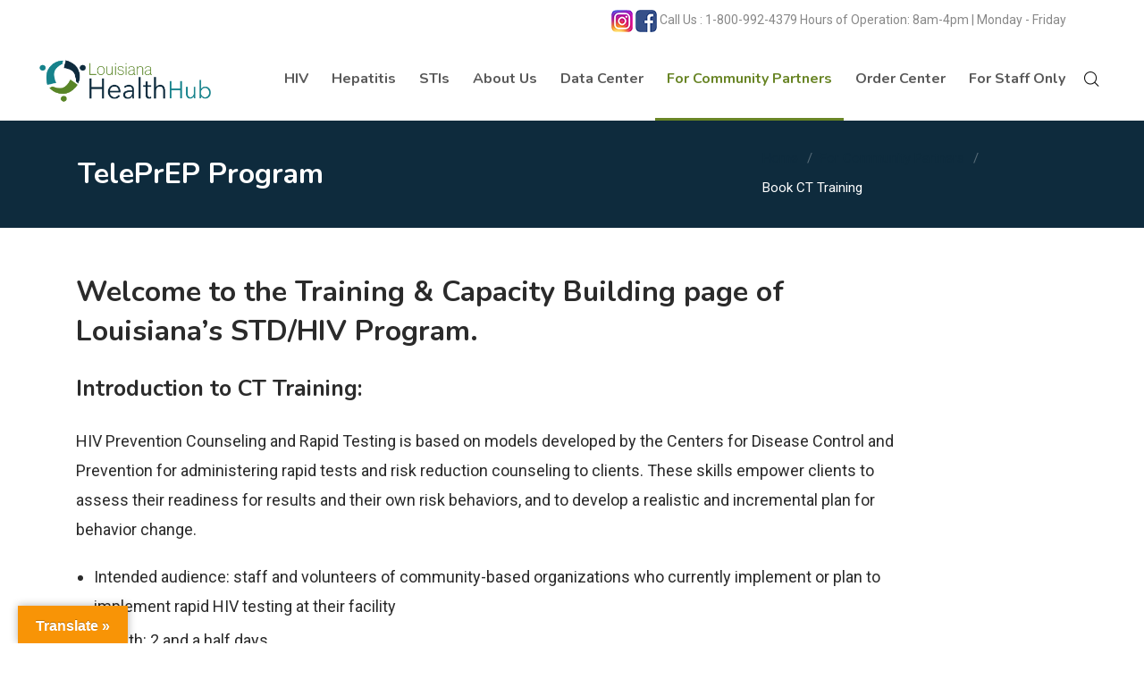

--- FILE ---
content_type: text/html; charset=UTF-8
request_url: https://louisianahealthhub.org/for-community-partners/book-ct-training/
body_size: 20030
content:
<!DOCTYPE html>
<html lang="en-US">
<head>
	
	<!-- Google Tag Manager -->
<script>(function(w,d,s,l,i){w[l]=w[l]||[];w[l].push({'gtm.start':
new Date().getTime(),event:'gtm.js'});var f=d.getElementsByTagName(s)[0],
j=d.createElement(s),dl=l!='dataLayer'?'&l='+l:'';j.async=true;j.src=
'https://www.googletagmanager.com/gtm.js?id='+i+dl;f.parentNode.insertBefore(j,f);
})(window,document,'script','dataLayer','GTM-WJQ9R4L');</script>
<!-- End Google Tag Manager -->
	
	
<!-- Google Tag Manager -->
<script>(function(w,d,s,l,i){w[l]=w[l]||[];w[l].push({'gtm.start':
new Date().getTime(),event:'gtm.js'});var f=d.getElementsByTagName(s)[0],
j=d.createElement(s),dl=l!='dataLayer'?'&l='+l:'';j.async=true;j.src=
'https://www.googletagmanager.com/gtm.js?id='+i+dl;f.parentNode.insertBefore(j,f);
})(window,document,'script','dataLayer','GTM-PHKWGDB');</script>
<!-- End Google Tag Manager -->
	<meta name="facebook-domain-verification" content="y3cvcf72vtmk5bxchv6soi863ohvt1" />

	<meta charset="UTF-8" />

    <meta name="viewport" content="width=device-width, initial-scale=1, maximum-scale=1">    

                            <script>
                            /* You can add more configuration options to webfontloader by previously defining the WebFontConfig with your options */
                            if ( typeof WebFontConfig === "undefined" ) {
                                WebFontConfig = new Object();
                            }
                            WebFontConfig['google'] = {families: ['Roboto', 'Nunito:700&subset=latin']};

                            (function() {
                                var wf = document.createElement( 'script' );
                                wf.src = 'https://ajax.go' + 'ogleapis.com/ajax/libs/webfont/1.5.3/webfont.js';
                                wf.type = 'text/javascript';
                                wf.async = 'true';
                                var s = document.getElementsByTagName( 'script' )[0];
                                s.parentNode.insertBefore( wf, s );
                            })();
                        </script>
                        <meta name='robots' content='index, follow, max-image-preview:large, max-snippet:-1, max-video-preview:-1' />
	<style>img:is([sizes="auto" i], [sizes^="auto," i]) { contain-intrinsic-size: 3000px 1500px }</style>
	
	<!-- This site is optimized with the Yoast SEO plugin v26.6 - https://yoast.com/wordpress/plugins/seo/ -->
	<title>Book CT Training - Louisiana Health Hub - STI/HIV/Hepatitis Program</title>
	<link rel="canonical" href="https://louisianahealthhub.org/for-community-partners/book-ct-training/" />
	<meta property="og:locale" content="en_US" />
	<meta property="og:type" content="article" />
	<meta property="og:title" content="Book CT Training - Louisiana Health Hub - STI/HIV/Hepatitis Program" />
	<meta property="og:url" content="https://louisianahealthhub.org/for-community-partners/book-ct-training/" />
	<meta property="og:site_name" content="Louisiana Health Hub - STI/HIV/Hepatitis Program" />
	<meta property="article:modified_time" content="2022-05-02T17:03:52+00:00" />
	<meta name="twitter:card" content="summary_large_image" />
	<meta name="twitter:label1" content="Est. reading time" />
	<meta name="twitter:data1" content="1 minute" />
	<script type="application/ld+json" class="yoast-schema-graph">{"@context":"https://schema.org","@graph":[{"@type":"WebPage","@id":"https://louisianahealthhub.org/for-community-partners/book-ct-training/","url":"https://louisianahealthhub.org/for-community-partners/book-ct-training/","name":"Book CT Training - Louisiana Health Hub - STI/HIV/Hepatitis Program","isPartOf":{"@id":"https://louisianahealthhub.org/#website"},"datePublished":"2018-09-26T20:00:44+00:00","dateModified":"2022-05-02T17:03:52+00:00","breadcrumb":{"@id":"https://louisianahealthhub.org/for-community-partners/book-ct-training/#breadcrumb"},"inLanguage":"en-US","potentialAction":[{"@type":"ReadAction","target":["https://louisianahealthhub.org/for-community-partners/book-ct-training/"]}]},{"@type":"BreadcrumbList","@id":"https://louisianahealthhub.org/for-community-partners/book-ct-training/#breadcrumb","itemListElement":[{"@type":"ListItem","position":1,"name":"Home","item":"https://louisianahealthhub.org/"},{"@type":"ListItem","position":2,"name":"For Community Partners","item":"https://louisianahealthhub.org/for-community-partners/"},{"@type":"ListItem","position":3,"name":"Book CT Training"}]},{"@type":"WebSite","@id":"https://louisianahealthhub.org/#website","url":"https://louisianahealthhub.org/","name":"Louisiana Health Hub - STI/HIV/Hepatitis Program","description":"SHHP&#039;s mission is to end the impacts of HIV, STIs, and hepatitis by eliminating related health inequities and stigma for all communities in Louisiana.","potentialAction":[{"@type":"SearchAction","target":{"@type":"EntryPoint","urlTemplate":"https://louisianahealthhub.org/?s={search_term_string}"},"query-input":{"@type":"PropertyValueSpecification","valueRequired":true,"valueName":"search_term_string"}}],"inLanguage":"en-US"}]}</script>
	<!-- / Yoast SEO plugin. -->


<link rel='dns-prefetch' href='//translate.google.com' />
<link rel='dns-prefetch' href='//louisianahealthhub.org' />
<link rel='dns-prefetch' href='//fonts.googleapis.com' />
<link rel="alternate" type="application/rss+xml" title="Louisiana Health Hub - STI/HIV/Hepatitis Program &raquo; Feed" href="https://louisianahealthhub.org/feed/" />
<link rel="alternate" type="application/rss+xml" title="Louisiana Health Hub - STI/HIV/Hepatitis Program &raquo; Comments Feed" href="https://louisianahealthhub.org/comments/feed/" />
<link rel="alternate" type="text/calendar" title="Louisiana Health Hub - STI/HIV/Hepatitis Program &raquo; iCal Feed" href="https://louisianahealthhub.org/events/?ical=1" />
<script type="text/javascript">
/* <![CDATA[ */
window._wpemojiSettings = {"baseUrl":"https:\/\/s.w.org\/images\/core\/emoji\/16.0.1\/72x72\/","ext":".png","svgUrl":"https:\/\/s.w.org\/images\/core\/emoji\/16.0.1\/svg\/","svgExt":".svg","source":{"concatemoji":"https:\/\/louisianahealthhub.org\/wp-includes\/js\/wp-emoji-release.min.js?ver=6.8.3"}};
/*! This file is auto-generated */
!function(s,n){var o,i,e;function c(e){try{var t={supportTests:e,timestamp:(new Date).valueOf()};sessionStorage.setItem(o,JSON.stringify(t))}catch(e){}}function p(e,t,n){e.clearRect(0,0,e.canvas.width,e.canvas.height),e.fillText(t,0,0);var t=new Uint32Array(e.getImageData(0,0,e.canvas.width,e.canvas.height).data),a=(e.clearRect(0,0,e.canvas.width,e.canvas.height),e.fillText(n,0,0),new Uint32Array(e.getImageData(0,0,e.canvas.width,e.canvas.height).data));return t.every(function(e,t){return e===a[t]})}function u(e,t){e.clearRect(0,0,e.canvas.width,e.canvas.height),e.fillText(t,0,0);for(var n=e.getImageData(16,16,1,1),a=0;a<n.data.length;a++)if(0!==n.data[a])return!1;return!0}function f(e,t,n,a){switch(t){case"flag":return n(e,"\ud83c\udff3\ufe0f\u200d\u26a7\ufe0f","\ud83c\udff3\ufe0f\u200b\u26a7\ufe0f")?!1:!n(e,"\ud83c\udde8\ud83c\uddf6","\ud83c\udde8\u200b\ud83c\uddf6")&&!n(e,"\ud83c\udff4\udb40\udc67\udb40\udc62\udb40\udc65\udb40\udc6e\udb40\udc67\udb40\udc7f","\ud83c\udff4\u200b\udb40\udc67\u200b\udb40\udc62\u200b\udb40\udc65\u200b\udb40\udc6e\u200b\udb40\udc67\u200b\udb40\udc7f");case"emoji":return!a(e,"\ud83e\udedf")}return!1}function g(e,t,n,a){var r="undefined"!=typeof WorkerGlobalScope&&self instanceof WorkerGlobalScope?new OffscreenCanvas(300,150):s.createElement("canvas"),o=r.getContext("2d",{willReadFrequently:!0}),i=(o.textBaseline="top",o.font="600 32px Arial",{});return e.forEach(function(e){i[e]=t(o,e,n,a)}),i}function t(e){var t=s.createElement("script");t.src=e,t.defer=!0,s.head.appendChild(t)}"undefined"!=typeof Promise&&(o="wpEmojiSettingsSupports",i=["flag","emoji"],n.supports={everything:!0,everythingExceptFlag:!0},e=new Promise(function(e){s.addEventListener("DOMContentLoaded",e,{once:!0})}),new Promise(function(t){var n=function(){try{var e=JSON.parse(sessionStorage.getItem(o));if("object"==typeof e&&"number"==typeof e.timestamp&&(new Date).valueOf()<e.timestamp+604800&&"object"==typeof e.supportTests)return e.supportTests}catch(e){}return null}();if(!n){if("undefined"!=typeof Worker&&"undefined"!=typeof OffscreenCanvas&&"undefined"!=typeof URL&&URL.createObjectURL&&"undefined"!=typeof Blob)try{var e="postMessage("+g.toString()+"("+[JSON.stringify(i),f.toString(),p.toString(),u.toString()].join(",")+"));",a=new Blob([e],{type:"text/javascript"}),r=new Worker(URL.createObjectURL(a),{name:"wpTestEmojiSupports"});return void(r.onmessage=function(e){c(n=e.data),r.terminate(),t(n)})}catch(e){}c(n=g(i,f,p,u))}t(n)}).then(function(e){for(var t in e)n.supports[t]=e[t],n.supports.everything=n.supports.everything&&n.supports[t],"flag"!==t&&(n.supports.everythingExceptFlag=n.supports.everythingExceptFlag&&n.supports[t]);n.supports.everythingExceptFlag=n.supports.everythingExceptFlag&&!n.supports.flag,n.DOMReady=!1,n.readyCallback=function(){n.DOMReady=!0}}).then(function(){return e}).then(function(){var e;n.supports.everything||(n.readyCallback(),(e=n.source||{}).concatemoji?t(e.concatemoji):e.wpemoji&&e.twemoji&&(t(e.twemoji),t(e.wpemoji)))}))}((window,document),window._wpemojiSettings);
/* ]]> */
</script>
<link rel='stylesheet' id='jquery.prettyphoto-css' href='/wp-content/plugins/wp-video-lightbox/css/prettyPhoto.css?ver=6.8.3' type='text/css' media='all' />
<link rel='stylesheet' id='video-lightbox-css' href='/wp-content/plugins/wp-video-lightbox/wp-video-lightbox.css?ver=6.8.3' type='text/css' media='all' />
<link rel='stylesheet' id='fluentform-elementor-widget-css' href='/wp-content/plugins/fluentform/assets/css/fluent-forms-elementor-widget.css?ver=6.1.8' type='text/css' media='all' />
<style id='wp-emoji-styles-inline-css' type='text/css'>

	img.wp-smiley, img.emoji {
		display: inline !important;
		border: none !important;
		box-shadow: none !important;
		height: 1em !important;
		width: 1em !important;
		margin: 0 0.07em !important;
		vertical-align: -0.1em !important;
		background: none !important;
		padding: 0 !important;
	}
</style>
<link rel='stylesheet' id='wp-block-library-css' href='https://louisianahealthhub.org/wp-includes/css/dist/block-library/style.min.css?ver=6.8.3' type='text/css' media='all' />
<style id='classic-theme-styles-inline-css' type='text/css'>
/*! This file is auto-generated */
.wp-block-button__link{color:#fff;background-color:#32373c;border-radius:9999px;box-shadow:none;text-decoration:none;padding:calc(.667em + 2px) calc(1.333em + 2px);font-size:1.125em}.wp-block-file__button{background:#32373c;color:#fff;text-decoration:none}
</style>
<link rel='stylesheet' id='wpzoom-social-icons-block-style-css' href='/wp-content/plugins/social-icons-widget-by-wpzoom/block/dist/style-wpzoom-social-icons.css?ver=4.5.2' type='text/css' media='all' />
<style id='global-styles-inline-css' type='text/css'>
:root{--wp--preset--aspect-ratio--square: 1;--wp--preset--aspect-ratio--4-3: 4/3;--wp--preset--aspect-ratio--3-4: 3/4;--wp--preset--aspect-ratio--3-2: 3/2;--wp--preset--aspect-ratio--2-3: 2/3;--wp--preset--aspect-ratio--16-9: 16/9;--wp--preset--aspect-ratio--9-16: 9/16;--wp--preset--color--black: #000000;--wp--preset--color--cyan-bluish-gray: #abb8c3;--wp--preset--color--white: #ffffff;--wp--preset--color--pale-pink: #f78da7;--wp--preset--color--vivid-red: #cf2e2e;--wp--preset--color--luminous-vivid-orange: #ff6900;--wp--preset--color--luminous-vivid-amber: #fcb900;--wp--preset--color--light-green-cyan: #7bdcb5;--wp--preset--color--vivid-green-cyan: #00d084;--wp--preset--color--pale-cyan-blue: #8ed1fc;--wp--preset--color--vivid-cyan-blue: #0693e3;--wp--preset--color--vivid-purple: #9b51e0;--wp--preset--gradient--vivid-cyan-blue-to-vivid-purple: linear-gradient(135deg,rgba(6,147,227,1) 0%,rgb(155,81,224) 100%);--wp--preset--gradient--light-green-cyan-to-vivid-green-cyan: linear-gradient(135deg,rgb(122,220,180) 0%,rgb(0,208,130) 100%);--wp--preset--gradient--luminous-vivid-amber-to-luminous-vivid-orange: linear-gradient(135deg,rgba(252,185,0,1) 0%,rgba(255,105,0,1) 100%);--wp--preset--gradient--luminous-vivid-orange-to-vivid-red: linear-gradient(135deg,rgba(255,105,0,1) 0%,rgb(207,46,46) 100%);--wp--preset--gradient--very-light-gray-to-cyan-bluish-gray: linear-gradient(135deg,rgb(238,238,238) 0%,rgb(169,184,195) 100%);--wp--preset--gradient--cool-to-warm-spectrum: linear-gradient(135deg,rgb(74,234,220) 0%,rgb(151,120,209) 20%,rgb(207,42,186) 40%,rgb(238,44,130) 60%,rgb(251,105,98) 80%,rgb(254,248,76) 100%);--wp--preset--gradient--blush-light-purple: linear-gradient(135deg,rgb(255,206,236) 0%,rgb(152,150,240) 100%);--wp--preset--gradient--blush-bordeaux: linear-gradient(135deg,rgb(254,205,165) 0%,rgb(254,45,45) 50%,rgb(107,0,62) 100%);--wp--preset--gradient--luminous-dusk: linear-gradient(135deg,rgb(255,203,112) 0%,rgb(199,81,192) 50%,rgb(65,88,208) 100%);--wp--preset--gradient--pale-ocean: linear-gradient(135deg,rgb(255,245,203) 0%,rgb(182,227,212) 50%,rgb(51,167,181) 100%);--wp--preset--gradient--electric-grass: linear-gradient(135deg,rgb(202,248,128) 0%,rgb(113,206,126) 100%);--wp--preset--gradient--midnight: linear-gradient(135deg,rgb(2,3,129) 0%,rgb(40,116,252) 100%);--wp--preset--font-size--small: 13px;--wp--preset--font-size--medium: 20px;--wp--preset--font-size--large: 36px;--wp--preset--font-size--x-large: 42px;--wp--preset--spacing--20: 0.44rem;--wp--preset--spacing--30: 0.67rem;--wp--preset--spacing--40: 1rem;--wp--preset--spacing--50: 1.5rem;--wp--preset--spacing--60: 2.25rem;--wp--preset--spacing--70: 3.38rem;--wp--preset--spacing--80: 5.06rem;--wp--preset--shadow--natural: 6px 6px 9px rgba(0, 0, 0, 0.2);--wp--preset--shadow--deep: 12px 12px 50px rgba(0, 0, 0, 0.4);--wp--preset--shadow--sharp: 6px 6px 0px rgba(0, 0, 0, 0.2);--wp--preset--shadow--outlined: 6px 6px 0px -3px rgba(255, 255, 255, 1), 6px 6px rgba(0, 0, 0, 1);--wp--preset--shadow--crisp: 6px 6px 0px rgba(0, 0, 0, 1);}:where(.is-layout-flex){gap: 0.5em;}:where(.is-layout-grid){gap: 0.5em;}body .is-layout-flex{display: flex;}.is-layout-flex{flex-wrap: wrap;align-items: center;}.is-layout-flex > :is(*, div){margin: 0;}body .is-layout-grid{display: grid;}.is-layout-grid > :is(*, div){margin: 0;}:where(.wp-block-columns.is-layout-flex){gap: 2em;}:where(.wp-block-columns.is-layout-grid){gap: 2em;}:where(.wp-block-post-template.is-layout-flex){gap: 1.25em;}:where(.wp-block-post-template.is-layout-grid){gap: 1.25em;}.has-black-color{color: var(--wp--preset--color--black) !important;}.has-cyan-bluish-gray-color{color: var(--wp--preset--color--cyan-bluish-gray) !important;}.has-white-color{color: var(--wp--preset--color--white) !important;}.has-pale-pink-color{color: var(--wp--preset--color--pale-pink) !important;}.has-vivid-red-color{color: var(--wp--preset--color--vivid-red) !important;}.has-luminous-vivid-orange-color{color: var(--wp--preset--color--luminous-vivid-orange) !important;}.has-luminous-vivid-amber-color{color: var(--wp--preset--color--luminous-vivid-amber) !important;}.has-light-green-cyan-color{color: var(--wp--preset--color--light-green-cyan) !important;}.has-vivid-green-cyan-color{color: var(--wp--preset--color--vivid-green-cyan) !important;}.has-pale-cyan-blue-color{color: var(--wp--preset--color--pale-cyan-blue) !important;}.has-vivid-cyan-blue-color{color: var(--wp--preset--color--vivid-cyan-blue) !important;}.has-vivid-purple-color{color: var(--wp--preset--color--vivid-purple) !important;}.has-black-background-color{background-color: var(--wp--preset--color--black) !important;}.has-cyan-bluish-gray-background-color{background-color: var(--wp--preset--color--cyan-bluish-gray) !important;}.has-white-background-color{background-color: var(--wp--preset--color--white) !important;}.has-pale-pink-background-color{background-color: var(--wp--preset--color--pale-pink) !important;}.has-vivid-red-background-color{background-color: var(--wp--preset--color--vivid-red) !important;}.has-luminous-vivid-orange-background-color{background-color: var(--wp--preset--color--luminous-vivid-orange) !important;}.has-luminous-vivid-amber-background-color{background-color: var(--wp--preset--color--luminous-vivid-amber) !important;}.has-light-green-cyan-background-color{background-color: var(--wp--preset--color--light-green-cyan) !important;}.has-vivid-green-cyan-background-color{background-color: var(--wp--preset--color--vivid-green-cyan) !important;}.has-pale-cyan-blue-background-color{background-color: var(--wp--preset--color--pale-cyan-blue) !important;}.has-vivid-cyan-blue-background-color{background-color: var(--wp--preset--color--vivid-cyan-blue) !important;}.has-vivid-purple-background-color{background-color: var(--wp--preset--color--vivid-purple) !important;}.has-black-border-color{border-color: var(--wp--preset--color--black) !important;}.has-cyan-bluish-gray-border-color{border-color: var(--wp--preset--color--cyan-bluish-gray) !important;}.has-white-border-color{border-color: var(--wp--preset--color--white) !important;}.has-pale-pink-border-color{border-color: var(--wp--preset--color--pale-pink) !important;}.has-vivid-red-border-color{border-color: var(--wp--preset--color--vivid-red) !important;}.has-luminous-vivid-orange-border-color{border-color: var(--wp--preset--color--luminous-vivid-orange) !important;}.has-luminous-vivid-amber-border-color{border-color: var(--wp--preset--color--luminous-vivid-amber) !important;}.has-light-green-cyan-border-color{border-color: var(--wp--preset--color--light-green-cyan) !important;}.has-vivid-green-cyan-border-color{border-color: var(--wp--preset--color--vivid-green-cyan) !important;}.has-pale-cyan-blue-border-color{border-color: var(--wp--preset--color--pale-cyan-blue) !important;}.has-vivid-cyan-blue-border-color{border-color: var(--wp--preset--color--vivid-cyan-blue) !important;}.has-vivid-purple-border-color{border-color: var(--wp--preset--color--vivid-purple) !important;}.has-vivid-cyan-blue-to-vivid-purple-gradient-background{background: var(--wp--preset--gradient--vivid-cyan-blue-to-vivid-purple) !important;}.has-light-green-cyan-to-vivid-green-cyan-gradient-background{background: var(--wp--preset--gradient--light-green-cyan-to-vivid-green-cyan) !important;}.has-luminous-vivid-amber-to-luminous-vivid-orange-gradient-background{background: var(--wp--preset--gradient--luminous-vivid-amber-to-luminous-vivid-orange) !important;}.has-luminous-vivid-orange-to-vivid-red-gradient-background{background: var(--wp--preset--gradient--luminous-vivid-orange-to-vivid-red) !important;}.has-very-light-gray-to-cyan-bluish-gray-gradient-background{background: var(--wp--preset--gradient--very-light-gray-to-cyan-bluish-gray) !important;}.has-cool-to-warm-spectrum-gradient-background{background: var(--wp--preset--gradient--cool-to-warm-spectrum) !important;}.has-blush-light-purple-gradient-background{background: var(--wp--preset--gradient--blush-light-purple) !important;}.has-blush-bordeaux-gradient-background{background: var(--wp--preset--gradient--blush-bordeaux) !important;}.has-luminous-dusk-gradient-background{background: var(--wp--preset--gradient--luminous-dusk) !important;}.has-pale-ocean-gradient-background{background: var(--wp--preset--gradient--pale-ocean) !important;}.has-electric-grass-gradient-background{background: var(--wp--preset--gradient--electric-grass) !important;}.has-midnight-gradient-background{background: var(--wp--preset--gradient--midnight) !important;}.has-small-font-size{font-size: var(--wp--preset--font-size--small) !important;}.has-medium-font-size{font-size: var(--wp--preset--font-size--medium) !important;}.has-large-font-size{font-size: var(--wp--preset--font-size--large) !important;}.has-x-large-font-size{font-size: var(--wp--preset--font-size--x-large) !important;}
:where(.wp-block-post-template.is-layout-flex){gap: 1.25em;}:where(.wp-block-post-template.is-layout-grid){gap: 1.25em;}
:where(.wp-block-columns.is-layout-flex){gap: 2em;}:where(.wp-block-columns.is-layout-grid){gap: 2em;}
:root :where(.wp-block-pullquote){font-size: 1.5em;line-height: 1.6;}
</style>
<link rel='stylesheet' id='essential-grid-plugin-settings-css' href='/wp-content/plugins/essential-grid/public/assets/css/settings.css?ver=3.0.11' type='text/css' media='all' />
<link rel='stylesheet' id='tp-fontello-css' href='/wp-content/plugins/essential-grid/public/assets/font/fontello/css/fontello.css?ver=3.0.11' type='text/css' media='all' />
<link rel='stylesheet' id='google-language-translator-css' href='/wp-content/plugins/google-language-translator/css/style.css?ver=6.0.20' type='text/css' media='' />
<link rel='stylesheet' id='glt-toolbar-styles-css' href='/wp-content/plugins/google-language-translator/css/toolbar.css?ver=6.0.20' type='text/css' media='' />
<link rel='stylesheet' id='od-main-style-css' href='/wp-content/plugins/onedesk/css/style.css?ver=6.8.3' type='text/css' media='all' />
<link rel='stylesheet' id='wp-video-popup-css' href='/wp-content/plugins/responsive-youtube-vimeo-popup/assets/css/wp-video-popup.css?ver=2.10.3' type='text/css' media='all' />
<link rel='stylesheet' id='rs-plugin-settings-css' href='https://louisianahealthhub.org/wp-content/plugins/revslider/public/assets/css/rs6.css?ver=6.4.2' type='text/css' media='all' />
<style id='rs-plugin-settings-inline-css' type='text/css'>
#rs-demo-id {}
</style>
<link rel='stylesheet' id='tribe-events-v2-single-skeleton-css' href='/wp-content/plugins/the-events-calendar/build/css/tribe-events-single-skeleton.css?ver=6.15.12.2' type='text/css' media='all' />
<link rel='stylesheet' id='tribe-events-v2-single-skeleton-full-css' href='/wp-content/plugins/the-events-calendar/build/css/tribe-events-single-full.css?ver=6.15.12.2' type='text/css' media='all' />
<link rel='stylesheet' id='tec-events-elementor-widgets-base-styles-css' href='/wp-content/plugins/the-events-calendar/build/css/integrations/plugins/elementor/widgets/widget-base.css?ver=6.15.12.2' type='text/css' media='all' />
<link rel='stylesheet' id='passster-public-css' href='/wp-content/plugins/content-protector/assets/public/passster-public.min.css?ver=4.2.20' type='text/css' media='all' />
<link rel='stylesheet' id='vntd-google-font-primary-css' href='//fonts.googleapis.com/css?family=Nunito%3A400%2C700&#038;ver=6.8.3' type='text/css' media='all' />
<link rel='stylesheet' id='vntd-google-font-body-css' href='//fonts.googleapis.com/css?family=Roboto%3A300%2C400%2C700&#038;ver=6.8.3' type='text/css' media='all' />
<link rel='stylesheet' id='bootstrap-css' href='/wp-content/themes/engage/css/bootstrap.min.css?ver=6.8.3' type='text/css' media='all' />
<link rel='stylesheet' id='engage-icons-css' href='/wp-content/themes/engage/css/engage-icons/css/style.css?ver=6.8.3' type='text/css' media='all' />
<link rel='stylesheet' id='animate-css' href='/wp-content/themes/engage/css/scripts/animate.min.css?ver=6.8.3' type='text/css' media='all' />
<link rel='stylesheet' id='font-awesome-css' href='/wp-content/plugins/elementor/assets/lib/font-awesome/css/font-awesome.min.css?ver=4.7.0' type='text/css' media='all' />
<link rel='stylesheet' id='engage-ui-css' href='/wp-content/themes/engage/css/ui.css?ver=1.0.3' type='text/css' media='all' />
<link rel='stylesheet' id='engage-styles-css' href='/wp-content/themes/engage/style.css?ver=1.0.63' type='text/css' media='all' />
<link rel='stylesheet' id='engage-responsive-css' href='/wp-content/themes/engage/css/responsive.css?ver=1.0.5' type='text/css' media='all' />
<link rel='stylesheet' id='engage-dynamic-css-css' href='https://louisianahealthhub.org/wp-admin/admin-ajax.php?action=engage_dynamic_css&#038;ver=6.8.3' type='text/css' media='all' />
<link rel='stylesheet' id='magnific-popup-css' href='/wp-content/themes/engage/css/plugins/magnific-popup.css?ver=6.8.3' type='text/css' media='all' />
<link rel='stylesheet' id='owl-carousel-css' href='/wp-content/themes/engage/css/plugins/owl.carousel.css?ver=6.8.3' type='text/css' media='all' />
<link rel='stylesheet' id='wpzoom-social-icons-socicon-css' href='/wp-content/plugins/social-icons-widget-by-wpzoom/assets/css/wpzoom-socicon.css?ver=1764598964' type='text/css' media='all' />
<link rel='stylesheet' id='wpzoom-social-icons-genericons-css' href='/wp-content/plugins/social-icons-widget-by-wpzoom/assets/css/genericons.css?ver=1764598964' type='text/css' media='all' />
<link rel='stylesheet' id='wpzoom-social-icons-academicons-css' href='/wp-content/plugins/social-icons-widget-by-wpzoom/assets/css/academicons.min.css?ver=1764598964' type='text/css' media='all' />
<link rel='stylesheet' id='wpzoom-social-icons-font-awesome-3-css' href='/wp-content/plugins/social-icons-widget-by-wpzoom/assets/css/font-awesome-3.min.css?ver=1764598964' type='text/css' media='all' />
<link rel='stylesheet' id='dashicons-css' href='https://louisianahealthhub.org/wp-includes/css/dashicons.min.css?ver=6.8.3' type='text/css' media='all' />
<link rel='stylesheet' id='wpzoom-social-icons-styles-css' href='/wp-content/plugins/social-icons-widget-by-wpzoom/assets/css/wpzoom-social-icons-styles.css?ver=1764598964' type='text/css' media='all' />
<link rel='stylesheet' id='tablepress-default-css' href='/wp-content/plugins/tablepress/css/build/default.css?ver=3.2.6' type='text/css' media='all' />
<link rel='stylesheet' id='redux-field-social-profiles-frontend-css-css' href='/wp-content/plugins/engage-core//theme-panel/extensions/social_profiles/social_profiles/css/field_social_profiles_frontend.css?ver=1767186813' type='text/css' media='all' />
<link rel='stylesheet' id='js_composer_front-css' href='/wp-content/plugins/js_composer/assets/css/js_composer.min.css?ver=6.6.0' type='text/css' media='all' />
<link rel='preload' as='font'  id='wpzoom-social-icons-font-academicons-woff2-css' href='/wp-content/plugins/social-icons-widget-by-wpzoom/assets/font/academicons.woff2?v=1.9.2'  type='font/woff2' crossorigin />
<link rel='preload' as='font'  id='wpzoom-social-icons-font-fontawesome-3-woff2-css' href='/wp-content/plugins/social-icons-widget-by-wpzoom/assets/font/fontawesome-webfont.woff2?v=4.7.0'  type='font/woff2' crossorigin />
<link rel='preload' as='font'  id='wpzoom-social-icons-font-genericons-woff-css' href='/wp-content/plugins/social-icons-widget-by-wpzoom/assets/font/Genericons.woff'  type='font/woff' crossorigin />
<link rel='preload' as='font'  id='wpzoom-social-icons-font-socicon-woff2-css' href='/wp-content/plugins/social-icons-widget-by-wpzoom/assets/font/socicon.woff2?v=4.5.2'  type='font/woff2' crossorigin />
<script type="text/javascript" src="https://louisianahealthhub.org/wp-includes/js/jquery/jquery.min.js?ver=3.7.1" id="jquery-core-js"></script>
<script type="text/javascript" src="https://louisianahealthhub.org/wp-includes/js/jquery/jquery-migrate.min.js?ver=3.4.1" id="jquery-migrate-js"></script>
<script type="text/javascript" src="/wp-content/plugins/wp-video-lightbox/js/jquery.prettyPhoto.js?ver=3.1.6" id="jquery.prettyphoto-js"></script>
<script type="text/javascript" id="video-lightbox-js-extra">
/* <![CDATA[ */
var vlpp_vars = {"prettyPhoto_rel":"wp-video-lightbox","animation_speed":"fast","slideshow":"5000","autoplay_slideshow":"false","opacity":"0.80","show_title":"true","allow_resize":"true","allow_expand":"true","default_width":"640","default_height":"480","counter_separator_label":"\/","theme":"pp_default","horizontal_padding":"20","hideflash":"false","wmode":"opaque","autoplay":"false","modal":"false","deeplinking":"false","overlay_gallery":"true","overlay_gallery_max":"30","keyboard_shortcuts":"true","ie6_fallback":"true"};
/* ]]> */
</script>
<script type="text/javascript" src="/wp-content/plugins/wp-video-lightbox/js/video-lightbox.js?ver=3.1.6" id="video-lightbox-js"></script>
<script type="text/javascript" src="/wp-content/plugins/onedesk/js/main.js?ver=6.8.3" id="od-main-script-js"></script>
<script type="text/javascript" src="https://louisianahealthhub.org/wp-content/plugins/revslider/public/assets/js/rbtools.min.js?ver=6.4.2" id="tp-tools-js"></script>
<script type="text/javascript" src="https://louisianahealthhub.org/wp-content/plugins/revslider/public/assets/js/rs6.min.js?ver=6.4.2" id="revmin-js"></script>
<script type="text/javascript" src="/wp-content/plugins/content-protector/assets/public/cookie.js?ver=6.8.3" id="passster-cookie-js"></script>
<script type="text/javascript" id="passster-public-js-extra">
/* <![CDATA[ */
var ps_ajax = {"ajax_url":"https:\/\/louisianahealthhub.org\/wp-admin\/admin-ajax.php","nonce":"b06c6948a2","hash_nonce":"ef7b4d6573","logout_nonce":"780893eaac","post_id":"96","shortcodes":[],"permalink":"https:\/\/louisianahealthhub.org\/for-community-partners\/book-ct-training\/","cookie_duration_unit":"days","cookie_duration":"1","disable_cookie":"","unlock_mode":"1"};
/* ]]> */
</script>
<script type="text/javascript" src="/wp-content/plugins/content-protector/assets/public/passster-public.min.js?ver=4.2.20" id="passster-public-js"></script>
<script type="text/javascript" src="/wp-content/themes/engage/js/plugins/appear/jquery.appear.js?ver=1.0.1" id="appear-js"></script>
<link rel="https://api.w.org/" href="https://louisianahealthhub.org/wp-json/" /><link rel="alternate" title="JSON" type="application/json" href="https://louisianahealthhub.org/wp-json/wp/v2/pages/96" /><link rel="EditURI" type="application/rsd+xml" title="RSD" href="https://louisianahealthhub.org/xmlrpc.php?rsd" />
<meta name="generator" content="WordPress 6.8.3" />
<link rel='shortlink' href='https://louisianahealthhub.org/?p=96' />
<link rel="alternate" title="oEmbed (JSON)" type="application/json+oembed" href="https://louisianahealthhub.org/wp-json/oembed/1.0/embed?url=https%3A%2F%2Flouisianahealthhub.org%2Ffor-community-partners%2Fbook-ct-training%2F" />
<link rel="alternate" title="oEmbed (XML)" type="text/xml+oembed" href="https://louisianahealthhub.org/wp-json/oembed/1.0/embed?url=https%3A%2F%2Flouisianahealthhub.org%2Ffor-community-partners%2Fbook-ct-training%2F&#038;format=xml" />
<style>p.hello{font-size:12px;color:darkgray;}#google_language_translator,#flags{text-align:left;}#google_language_translator{clear:both;}#flags{width:165px;}#flags a{display:inline-block;margin-right:2px;}#google_language_translator{width:auto!important;}div.skiptranslate.goog-te-gadget{display:inline!important;}.goog-tooltip{display: none!important;}.goog-tooltip:hover{display: none!important;}.goog-text-highlight{background-color:transparent!important;border:none!important;box-shadow:none!important;}#google_language_translator select.goog-te-combo{color:#32373c;}#google_language_translator{color:transparent;}body{top:0px!important;}#goog-gt-{display:none!important;}font font{background-color:transparent!important;box-shadow:none!important;position:initial!important;}#glt-translate-trigger{left:20px;right:auto;}#glt-translate-trigger > span{color:#ffffff;}#glt-translate-trigger{background:#f89406;}.goog-te-gadget .goog-te-combo{width:100%;}</style><script>
            WP_VIDEO_LIGHTBOX_VERSION="1.9.12";
            WP_VID_LIGHTBOX_URL="/wp-content/plugins/wp-video-lightbox";
                        function wpvl_paramReplace(name, string, value) {
                // Find the param with regex
                // Grab the first character in the returned string (should be ? or &)
                // Replace our href string with our new value, passing on the name and delimeter

                var re = new RegExp("[\?&]" + name + "=([^&#]*)");
                var matches = re.exec(string);
                var newString;

                if (matches === null) {
                    // if there are no params, append the parameter
                    newString = string + '?' + name + '=' + value;
                } else {
                    var delimeter = matches[0].charAt(0);
                    newString = string.replace(re, delimeter + name + "=" + value);
                }
                return newString;
            }
            </script><meta name="tec-api-version" content="v1"><meta name="tec-api-origin" content="https://louisianahealthhub.org"><link rel="alternate" href="https://louisianahealthhub.org/wp-json/tribe/events/v1/" />        <style>
            .passster-form {
                max-width: 700px !important;
                        }

            .passster-form > form {
                background: #FAFAFA;
                padding: 20px 20px 20px 20px;
                margin: 0px 0px 0px 0px;
                border-radius: 0px;
            }

            .passster-form .ps-form-headline {
                font-size: 24px;
                font-weight: 500;
                color: #6804cc;
            }

            .passster-form p {
                font-size: 16px;
                font-weight: 300;
                color: #000;
            }

            .passster-submit, .passster-submit-recaptcha,
			.passster-submit, .passster-submit-turnstile {
                background: #6804cc;
                padding: 10px 10px 10px 10px;
                margin: 0px 0px 0px 0px;
                border-radius: 0px;
                font-size: 16pxpx;
                font-weight: 400;
                color: #fff;
            }

            .passster-submit:hover, .passster-submit-recaptcha:hover,
            .passster-submit:hover, .passster-submit-turnstile:hover {
                background: #000;
                color: #fff;
            }
        </style>
		<meta name="generator" content="Elementor 3.34.0; features: additional_custom_breakpoints; settings: css_print_method-external, google_font-enabled, font_display-auto">
			<style>
				.e-con.e-parent:nth-of-type(n+4):not(.e-lazyloaded):not(.e-no-lazyload),
				.e-con.e-parent:nth-of-type(n+4):not(.e-lazyloaded):not(.e-no-lazyload) * {
					background-image: none !important;
				}
				@media screen and (max-height: 1024px) {
					.e-con.e-parent:nth-of-type(n+3):not(.e-lazyloaded):not(.e-no-lazyload),
					.e-con.e-parent:nth-of-type(n+3):not(.e-lazyloaded):not(.e-no-lazyload) * {
						background-image: none !important;
					}
				}
				@media screen and (max-height: 640px) {
					.e-con.e-parent:nth-of-type(n+2):not(.e-lazyloaded):not(.e-no-lazyload),
					.e-con.e-parent:nth-of-type(n+2):not(.e-lazyloaded):not(.e-no-lazyload) * {
						background-image: none !important;
					}
				}
			</style>
			<meta name="generator" content="Powered by WPBakery Page Builder - drag and drop page builder for WordPress."/>
<meta name="generator" content="Powered by Slider Revolution 6.4.2 - responsive, Mobile-Friendly Slider Plugin for WordPress with comfortable drag and drop interface." />
<link rel="icon" href="/wp-content/uploads/2018/11/cropped-LouisianaHealthHubFavicon-32x32.jpg" sizes="32x32" />
<link rel="icon" href="/wp-content/uploads/2018/11/cropped-LouisianaHealthHubFavicon-192x192.jpg" sizes="192x192" />
<link rel="apple-touch-icon" href="/wp-content/uploads/2018/11/cropped-LouisianaHealthHubFavicon-180x180.jpg" />
<meta name="msapplication-TileImage" content="/wp-content/uploads/2018/11/cropped-LouisianaHealthHubFavicon-270x270.jpg" />
<script type="text/javascript">function setREVStartSize(e){
			//window.requestAnimationFrame(function() {				 
				window.RSIW = window.RSIW===undefined ? window.innerWidth : window.RSIW;	
				window.RSIH = window.RSIH===undefined ? window.innerHeight : window.RSIH;	
				try {								
					var pw = document.getElementById(e.c).parentNode.offsetWidth,
						newh;
					pw = pw===0 || isNaN(pw) ? window.RSIW : pw;
					e.tabw = e.tabw===undefined ? 0 : parseInt(e.tabw);
					e.thumbw = e.thumbw===undefined ? 0 : parseInt(e.thumbw);
					e.tabh = e.tabh===undefined ? 0 : parseInt(e.tabh);
					e.thumbh = e.thumbh===undefined ? 0 : parseInt(e.thumbh);
					e.tabhide = e.tabhide===undefined ? 0 : parseInt(e.tabhide);
					e.thumbhide = e.thumbhide===undefined ? 0 : parseInt(e.thumbhide);
					e.mh = e.mh===undefined || e.mh=="" || e.mh==="auto" ? 0 : parseInt(e.mh,0);		
					if(e.layout==="fullscreen" || e.l==="fullscreen") 						
						newh = Math.max(e.mh,window.RSIH);					
					else{					
						e.gw = Array.isArray(e.gw) ? e.gw : [e.gw];
						for (var i in e.rl) if (e.gw[i]===undefined || e.gw[i]===0) e.gw[i] = e.gw[i-1];					
						e.gh = e.el===undefined || e.el==="" || (Array.isArray(e.el) && e.el.length==0)? e.gh : e.el;
						e.gh = Array.isArray(e.gh) ? e.gh : [e.gh];
						for (var i in e.rl) if (e.gh[i]===undefined || e.gh[i]===0) e.gh[i] = e.gh[i-1];
											
						var nl = new Array(e.rl.length),
							ix = 0,						
							sl;					
						e.tabw = e.tabhide>=pw ? 0 : e.tabw;
						e.thumbw = e.thumbhide>=pw ? 0 : e.thumbw;
						e.tabh = e.tabhide>=pw ? 0 : e.tabh;
						e.thumbh = e.thumbhide>=pw ? 0 : e.thumbh;					
						for (var i in e.rl) nl[i] = e.rl[i]<window.RSIW ? 0 : e.rl[i];
						sl = nl[0];									
						for (var i in nl) if (sl>nl[i] && nl[i]>0) { sl = nl[i]; ix=i;}															
						var m = pw>(e.gw[ix]+e.tabw+e.thumbw) ? 1 : (pw-(e.tabw+e.thumbw)) / (e.gw[ix]);					
						newh =  (e.gh[ix] * m) + (e.tabh + e.thumbh);
					}				
					if(window.rs_init_css===undefined) window.rs_init_css = document.head.appendChild(document.createElement("style"));					
					document.getElementById(e.c).height = newh+"px";
					window.rs_init_css.innerHTML += "#"+e.c+"_wrapper { height: "+newh+"px }";				
				} catch(e){
					console.log("Failure at Presize of Slider:" + e)
				}					   
			//});
		  };</script>
		<style type="text/css" id="wp-custom-css">
			#top-border-section { 
border-top-left-radius: 30px;
border-top-right-radius: 30px;
}


#bottom-border-section {
border-bottom-left-radius: 30px;
border-bottom-right-radius: 30px;
}


.vc_tta-color-pink.vc_tta-style-classic .vc_tta-panel .vc_tta-panel-heading {
	border-color: #F576AE!important;
	background-color: #F576AE!important;
}

.vc_tta-color-pink.vc_tta-style-classic .vc_tta-panel.vc_active .vc_tta-panel-title>a {
	color: white!important;
}

.vc_tta-color-pink.vc_tta-style-classic .vc_active .vc_tta-panel-heading .vc_tta-controls-icon::after, .vc_tta-color-pink.vc_tta-style-classic .vc_active .vc_tta-panel-heading .vc_tta-controls-icon::before {
	border-color: white!important
}


#high-z-index {
z-index: 9999!important;
	background-color: transparent!important;
}

#low-z-index {
z-index: 1!important;
}

.nf-form-cont label {
    color: #ffffff !important;
}

.nf-form-cont h3 {
    color: #ffffff !important;
}		</style>
		<style type="text/css" title="dynamic-css" class="options-output">#main-menu > ul > li > a,.main-menu > ul > li > a{opacity: 1;visibility: visible;-webkit-transition: opacity 0.24s ease-in-out;-moz-transition: opacity 0.24s ease-in-out;transition: opacity 0.24s ease-in-out;}.wf-loading #main-menu > ul > li > a,.wf-loading .main-menu > ul > li > a{opacity: 0;}.ie.wf-loading #main-menu > ul > li > a,.ie.wf-loading .main-menu > ul > li > a{visibility: hidden;}.header-light #main-menu > ul > li.current-page-ancestor > a, .header-light #main-menu > ul > li.current-page-parent > a, .header-light #main-menu > ul > li.current-menu-ancestor > a, .header-light #main-menu > ul > li.current_page_ancestor > a, .header-light #main-menu > ul > li.current_page_item > a, .header-light .main-menu > ul > li.current_page_item > a,.header-light #main-navigation #main-menu>ul>li.current>a, .header-light #main-navigation .main-menu>ul>li.current>a{color:#698526;}.site-header.active-style-border-bottom .main-menu > ul > li.current-page-ancestor > a, .site-header.active-style-border-bottom .main-menu > ul > li.current-page-parent > a, .site-header.active-style-border-bottom .main-menu > ul > li.current-menu-ancestor > a, .site-header.active-style-border-bottom .main-menu > ul > li.current_page_ancestor > a, .site-header.active-style-border-bottom .main-menu > ul > li.current_page_item > a{border-bottom:3px solid #698526;}.aside-nav #main-aside-menu > ul > li > a{opacity: 1;visibility: visible;-webkit-transition: opacity 0.24s ease-in-out;-moz-transition: opacity 0.24s ease-in-out;transition: opacity 0.24s ease-in-out;}.wf-loading .aside-nav #main-aside-menu > ul > li > a{opacity: 0;}.ie.wf-loading .aside-nav #main-aside-menu > ul > li > a{visibility: hidden;}.aside-nav #main-aside-menu .dropdown-menu > li > a{opacity: 1;visibility: visible;-webkit-transition: opacity 0.24s ease-in-out;-moz-transition: opacity 0.24s ease-in-out;transition: opacity 0.24s ease-in-out;}.wf-loading .aside-nav #main-aside-menu .dropdown-menu > li > a{opacity: 0;}.ie.wf-loading .aside-nav #main-aside-menu .dropdown-menu > li > a{visibility: hidden;}#topbar{border-color:transparent;}#topbar,#topbar p{opacity: 1;visibility: visible;-webkit-transition: opacity 0.24s ease-in-out;-moz-transition: opacity 0.24s ease-in-out;transition: opacity 0.24s ease-in-out;}.wf-loading #topbar,.wf-loading #topbar p{opacity: 0;}.ie.wf-loading #topbar,.ie.wf-loading #topbar p{visibility: hidden;}#header .main-nav .dropdown-menu{background-color:#ededed;}#header #main-menu li:not(.mega-menu) > .dropdown-menu a{font-size:16px;opacity: 1;visibility: visible;-webkit-transition: opacity 0.24s ease-in-out;-moz-transition: opacity 0.24s ease-in-out;transition: opacity 0.24s ease-in-out;}.wf-loading #header #main-menu li:not(.mega-menu) > .dropdown-menu a{opacity: 0;}.ie.wf-loading #header #main-menu li:not(.mega-menu) > .dropdown-menu a{visibility: hidden;}#header #main-menu > ul > li.mega-menu > ul.dropdown-menu > li > a{font-weight:700;font-style:normal;font-size:18px;opacity: 1;visibility: visible;-webkit-transition: opacity 0.24s ease-in-out;-moz-transition: opacity 0.24s ease-in-out;transition: opacity 0.24s ease-in-out;}.wf-loading #header #main-menu > ul > li.mega-menu > ul.dropdown-menu > li > a{opacity: 0;}.ie.wf-loading #header #main-menu > ul > li.mega-menu > ul.dropdown-menu > li > a{visibility: hidden;}.page-title h1{color:#ffffff;font-size:40px;opacity: 1;visibility: visible;-webkit-transition: opacity 0.24s ease-in-out;-moz-transition: opacity 0.24s ease-in-out;transition: opacity 0.24s ease-in-out;}.wf-loading .page-title h1{opacity: 0;}.ie.wf-loading .page-title h1{visibility: hidden;}.page-title p.page-subtitle{opacity: 1;visibility: visible;-webkit-transition: opacity 0.24s ease-in-out;-moz-transition: opacity 0.24s ease-in-out;transition: opacity 0.24s ease-in-out;}.wf-loading .page-title p.page-subtitle{opacity: 0;}.ie.wf-loading .page-title p.page-subtitle{visibility: hidden;}#page-title{background-color:#698526;}#page-title.page-title-with-bg h1{opacity: 1;visibility: visible;-webkit-transition: opacity 0.24s ease-in-out;-moz-transition: opacity 0.24s ease-in-out;transition: opacity 0.24s ease-in-out;}.wf-loading #page-title.page-title-with-bg h1{opacity: 0;}.ie.wf-loading #page-title.page-title-with-bg h1{visibility: hidden;}#page-title.page-title-with-bg  p.page-subtitle{opacity: 1;visibility: visible;-webkit-transition: opacity 0.24s ease-in-out;-moz-transition: opacity 0.24s ease-in-out;transition: opacity 0.24s ease-in-out;}.wf-loading #page-title.page-title-with-bg  p.page-subtitle{opacity: 0;}.ie.wf-loading #page-title.page-title-with-bg  p.page-subtitle{visibility: hidden;}.page-title .breadcrumbs{opacity: 1;visibility: visible;-webkit-transition: opacity 0.24s ease-in-out;-moz-transition: opacity 0.24s ease-in-out;transition: opacity 0.24s ease-in-out;}.wf-loading .page-title .breadcrumbs{opacity: 0;}.ie.wf-loading .page-title .breadcrumbs{visibility: hidden;}.page-title .breadcrumbs a,#page-title .blog-meta li a{color:#0e2b3d;}.page-title .breadcrumbs li,#page-title .blog-meta li span{color:#2b2b2b;}.breadcrumbs li::after,.blog-meta li span.meta-label,.page-title .blog-meta li{color:#2b2b2b;}#footer .footer-widget .widget-title{opacity: 1;visibility: visible;-webkit-transition: opacity 0.24s ease-in-out;-moz-transition: opacity 0.24s ease-in-out;transition: opacity 0.24s ease-in-out;}.wf-loading #footer .footer-widget .widget-title{opacity: 0;}.ie.wf-loading #footer .footer-widget .widget-title{visibility: hidden;}#footer-main p,#footer-main,#footer .widget,.footer-main .widget-contact-details > div{color:#ffffff;font-size:18px;opacity: 1;visibility: visible;-webkit-transition: opacity 0.24s ease-in-out;-moz-transition: opacity 0.24s ease-in-out;transition: opacity 0.24s ease-in-out;}.wf-loading #footer-main p,.wf-loading #footer-main,.wf-loading #footer .widget,.wf-loading .footer-main .widget-contact-details > div{opacity: 0;}.ie.wf-loading #footer-main p,.ie.wf-loading #footer-main,.ie.wf-loading #footer .widget,.ie.wf-loading .footer-main .widget-contact-details > div{visibility: hidden;}#footer-main a, #footer-main .widget a{color:#ffffff;}#footer-main .widget ul li a{opacity: 1;visibility: visible;-webkit-transition: opacity 0.24s ease-in-out;-moz-transition: opacity 0.24s ease-in-out;transition: opacity 0.24s ease-in-out;}.wf-loading #footer-main .widget ul li a{opacity: 0;}.ie.wf-loading #footer-main .widget ul li a{visibility: hidden;}#footer-main .classic-meta-section{opacity: 1;visibility: visible;-webkit-transition: opacity 0.24s ease-in-out;-moz-transition: opacity 0.24s ease-in-out;transition: opacity 0.24s ease-in-out;}.wf-loading #footer-main .classic-meta-section{opacity: 0;}.ie.wf-loading #footer-main .classic-meta-section{visibility: hidden;}#footer-main{background-color:#0e2b3d;}.footer-main{padding-top:20px;padding-bottom:50px;}.footer-bottom .copyright, .footer-bottom p{opacity: 1;visibility: visible;-webkit-transition: opacity 0.24s ease-in-out;-moz-transition: opacity 0.24s ease-in-out;transition: opacity 0.24s ease-in-out;}.wf-loading .footer-bottom .copyright,.wf-loading  .footer-bottom p{opacity: 0;}.ie.wf-loading .footer-bottom .copyright,.ie.wf-loading  .footer-bottom p{visibility: hidden;}.portfolio-item-caption h4 a,.portfolio-caption_overlay .portfolio-item-caption h4 a{opacity: 1;visibility: visible;-webkit-transition: opacity 0.24s ease-in-out;-moz-transition: opacity 0.24s ease-in-out;transition: opacity 0.24s ease-in-out;}.wf-loading .portfolio-item-caption h4 a,.wf-loading .portfolio-caption_overlay .portfolio-item-caption h4 a{opacity: 0;}.ie.wf-loading .portfolio-item-caption h4 a,.ie.wf-loading .portfolio-caption_overlay .portfolio-item-caption h4 a{visibility: hidden;}.portfolio-item-caption .caption-categories{opacity: 1;visibility: visible;-webkit-transition: opacity 0.24s ease-in-out;-moz-transition: opacity 0.24s ease-in-out;transition: opacity 0.24s ease-in-out;}.wf-loading .portfolio-item-caption .caption-categories{opacity: 0;}.ie.wf-loading .portfolio-item-caption .caption-categories{visibility: hidden;}.post-navigation a span.post-nav-title{opacity: 1;visibility: visible;-webkit-transition: opacity 0.24s ease-in-out;-moz-transition: opacity 0.24s ease-in-out;transition: opacity 0.24s ease-in-out;}.wf-loading .post-navigation a span.post-nav-title{opacity: 0;}.ie.wf-loading .post-navigation a span.post-nav-title{visibility: hidden;}.btn{font-size:16px;opacity: 1;visibility: visible;-webkit-transition: opacity 0.24s ease-in-out;-moz-transition: opacity 0.24s ease-in-out;transition: opacity 0.24s ease-in-out;}.wf-loading .btn{opacity: 0;}.ie.wf-loading .btn{visibility: hidden;}.btn-small{font-weight:700;font-style:normal;font-size:16px;opacity: 1;visibility: visible;-webkit-transition: opacity 0.24s ease-in-out;-moz-transition: opacity 0.24s ease-in-out;transition: opacity 0.24s ease-in-out;}.wf-loading .btn-small{opacity: 0;}.ie.wf-loading .btn-small{visibility: hidden;}.btn-medium{font-size:20px;opacity: 1;visibility: visible;-webkit-transition: opacity 0.24s ease-in-out;-moz-transition: opacity 0.24s ease-in-out;transition: opacity 0.24s ease-in-out;}.wf-loading .btn-medium{opacity: 0;}.ie.wf-loading .btn-medium{visibility: hidden;}.btn-large{font-size:24px;opacity: 1;visibility: visible;-webkit-transition: opacity 0.24s ease-in-out;-moz-transition: opacity 0.24s ease-in-out;transition: opacity 0.24s ease-in-out;}.wf-loading .btn-large{opacity: 0;}.ie.wf-loading .btn-large{visibility: hidden;}.btn-xxlarge{font-size:30px;opacity: 1;visibility: visible;-webkit-transition: opacity 0.24s ease-in-out;-moz-transition: opacity 0.24s ease-in-out;transition: opacity 0.24s ease-in-out;}.wf-loading .btn-xxlarge{opacity: 0;}.ie.wf-loading .btn-xxlarge{visibility: hidden;}h2.cta-heading{opacity: 1;visibility: visible;-webkit-transition: opacity 0.24s ease-in-out;-moz-transition: opacity 0.24s ease-in-out;transition: opacity 0.24s ease-in-out;}.wf-loading h2.cta-heading{opacity: 0;}.ie.wf-loading h2.cta-heading{visibility: hidden;}.cta-subtitle{opacity: 1;visibility: visible;-webkit-transition: opacity 0.24s ease-in-out;-moz-transition: opacity 0.24s ease-in-out;transition: opacity 0.24s ease-in-out;}.wf-loading .cta-subtitle{opacity: 0;}.ie.wf-loading .cta-subtitle{visibility: hidden;}.vntd-content-box .simple-grid-title{font-weight:700;font-style:normal;font-size:22px;opacity: 1;visibility: visible;-webkit-transition: opacity 0.24s ease-in-out;-moz-transition: opacity 0.24s ease-in-out;transition: opacity 0.24s ease-in-out;}.wf-loading .vntd-content-box .simple-grid-title{opacity: 0;}.ie.wf-loading .vntd-content-box .simple-grid-title{visibility: hidden;}.vntd-content-box .simple-grid-description{opacity: 1;visibility: visible;-webkit-transition: opacity 0.24s ease-in-out;-moz-transition: opacity 0.24s ease-in-out;transition: opacity 0.24s ease-in-out;}.wf-loading .vntd-content-box .simple-grid-description{opacity: 0;}.ie.wf-loading .vntd-content-box .simple-grid-description{visibility: hidden;}.vntd-content-box .simple-grid-btn{opacity: 1;visibility: visible;-webkit-transition: opacity 0.24s ease-in-out;-moz-transition: opacity 0.24s ease-in-out;transition: opacity 0.24s ease-in-out;}.wf-loading .vntd-content-box .simple-grid-btn{opacity: 0;}.ie.wf-loading .vntd-content-box .simple-grid-btn{visibility: hidden;}h5.icon-box-title{font-size:30px;opacity: 1;visibility: visible;-webkit-transition: opacity 0.24s ease-in-out;-moz-transition: opacity 0.24s ease-in-out;transition: opacity 0.24s ease-in-out;}.wf-loading h5.icon-box-title{opacity: 0;}.ie.wf-loading h5.icon-box-title{visibility: hidden;}p.icon-description{font-size:20px;opacity: 1;visibility: visible;-webkit-transition: opacity 0.24s ease-in-out;-moz-transition: opacity 0.24s ease-in-out;transition: opacity 0.24s ease-in-out;}.wf-loading p.icon-description{opacity: 0;}.ie.wf-loading p.icon-description{visibility: hidden;}.special-heading .special-heading-title{opacity: 1;visibility: visible;-webkit-transition: opacity 0.24s ease-in-out;-moz-transition: opacity 0.24s ease-in-out;transition: opacity 0.24s ease-in-out;}.wf-loading .special-heading .special-heading-title{opacity: 0;}.ie.wf-loading .special-heading .special-heading-title{visibility: hidden;}.special-heading .special-heading-subtitle{opacity: 1;visibility: visible;-webkit-transition: opacity 0.24s ease-in-out;-moz-transition: opacity 0.24s ease-in-out;transition: opacity 0.24s ease-in-out;}.wf-loading .special-heading .special-heading-subtitle{opacity: 0;}.ie.wf-loading .special-heading .special-heading-subtitle{visibility: hidden;}#wrapper .bg-color-accent-2,.btn.btn-hover-accent2:hover, .bg.btn-accent2,.btn-accent2,.header-light .main-nav li.nav-button a:hover span,body #wrapper .button:hover{background-color:#0e2b3d;}.color-accent-2{color:#0e2b3d;}#wrapper .bg-color-accent-3,.btn-accent3,.btn.btn-hover-accent3:hover{background-color:#598526;}.color-accent-3{color:#598526;}#wrapper .bg-color-1{background-color:#16828c;}#wrapper .bg-color-2{background-color:#eaeaea;}a, p a{color:#16828c;}a:hover, p a:hover{color:#0c6372;}.widget > h5{opacity: 1;visibility: visible;-webkit-transition: opacity 0.24s ease-in-out;-moz-transition: opacity 0.24s ease-in-out;transition: opacity 0.24s ease-in-out;}.wf-loading .widget > h5{opacity: 0;}.ie.wf-loading .widget > h5{visibility: hidden;}.form-control, body .section-page input:not([type=radio]):not([type=checkbox]):not([type=submit]):not([type=button]):not([type=image]):not([type=file]), .section-page textarea, #wrapper .section-page select{opacity: 1;visibility: visible;-webkit-transition: opacity 0.24s ease-in-out;-moz-transition: opacity 0.24s ease-in-out;transition: opacity 0.24s ease-in-out;}.wf-loading .form-control,.wf-loading  body .section-page input:not([type=radio]):not([type=checkbox]):not([type=submit]):not([type=button]):not([type=image]):not([type=file]),.wf-loading  .section-page textarea,.wf-loading  #wrapper .section-page select{opacity: 0;}.ie.wf-loading .form-control,.ie.wf-loading  body .section-page input:not([type=radio]):not([type=checkbox]):not([type=submit]):not([type=button]):not([type=image]):not([type=file]),.ie.wf-loading  .section-page textarea,.ie.wf-loading  #wrapper .section-page select{visibility: hidden;}.section-page .gform_wrapper label.gfield_label{opacity: 1;visibility: visible;-webkit-transition: opacity 0.24s ease-in-out;-moz-transition: opacity 0.24s ease-in-out;transition: opacity 0.24s ease-in-out;}.wf-loading .section-page .gform_wrapper label.gfield_label{opacity: 0;}.ie.wf-loading .section-page .gform_wrapper label.gfield_label{visibility: hidden;}.font-additional,.font-additional h1, .font-additional h2, .font-additional h3, .font-additional h4, .font-additional h5, .font-additional h6{opacity: 1;visibility: visible;-webkit-transition: opacity 0.24s ease-in-out;-moz-transition: opacity 0.24s ease-in-out;transition: opacity 0.24s ease-in-out;}.wf-loading .font-additional,.wf-loading .font-additional h1,.wf-loading  .font-additional h2,.wf-loading  .font-additional h3,.wf-loading  .font-additional h4,.wf-loading  .font-additional h5,.wf-loading  .font-additional h6{opacity: 0;}.ie.wf-loading .font-additional,.ie.wf-loading .font-additional h1,.ie.wf-loading  .font-additional h2,.ie.wf-loading  .font-additional h3,.ie.wf-loading  .font-additional h4,.ie.wf-loading  .font-additional h5,.ie.wf-loading  .font-additional h6{visibility: hidden;}h1{color:#0e2b3d;font-size:40px;opacity: 1;visibility: visible;-webkit-transition: opacity 0.24s ease-in-out;-moz-transition: opacity 0.24s ease-in-out;transition: opacity 0.24s ease-in-out;}.wf-loading h1{opacity: 0;}.ie.wf-loading h1{visibility: hidden;}h2{color:#2b2b2b;font-size:32px;opacity: 1;visibility: visible;-webkit-transition: opacity 0.24s ease-in-out;-moz-transition: opacity 0.24s ease-in-out;transition: opacity 0.24s ease-in-out;}.wf-loading h2{opacity: 0;}.ie.wf-loading h2{visibility: hidden;}h3{color:#0f5c63;font-size:25px;opacity: 1;visibility: visible;-webkit-transition: opacity 0.24s ease-in-out;-moz-transition: opacity 0.24s ease-in-out;transition: opacity 0.24s ease-in-out;}.wf-loading h3{opacity: 0;}.ie.wf-loading h3{visibility: hidden;}h4{color:#2b2b2b;font-size:20px;opacity: 1;visibility: visible;-webkit-transition: opacity 0.24s ease-in-out;-moz-transition: opacity 0.24s ease-in-out;transition: opacity 0.24s ease-in-out;}.wf-loading h4{opacity: 0;}.ie.wf-loading h4{visibility: hidden;}h5{color:#2b2b2b;font-size:18px;opacity: 1;visibility: visible;-webkit-transition: opacity 0.24s ease-in-out;-moz-transition: opacity 0.24s ease-in-out;transition: opacity 0.24s ease-in-out;}.wf-loading h5{opacity: 0;}.ie.wf-loading h5{visibility: hidden;}h6{color:#2b2b2b;font-size:16px;opacity: 1;visibility: visible;-webkit-transition: opacity 0.24s ease-in-out;-moz-transition: opacity 0.24s ease-in-out;transition: opacity 0.24s ease-in-out;}.wf-loading h6{opacity: 0;}.ie.wf-loading h6{visibility: hidden;}</style><noscript><style> .wpb_animate_when_almost_visible { opacity: 1; }</style></noscript>        
<!-- Google Tag Manager -->
<script>(function(w,d,s,l,i){w[l]=w[l]||[];w[l].push({'gtm.start':
new Date().getTime(),event:'gtm.js'});var f=d.getElementsByTagName(s)[0],
j=d.createElement(s),dl=l!='dataLayer'?'&l='+l:'';j.async=true;j.src=
'https://www.googletagmanager.com/gtm.js?id='+i+dl;f.parentNode.insertBefore(j,f);
})(window,document,'script','dataLayer','GTM-P8DH4GZ');</script>
<!-- End Google Tag Manager -->



</head>

<body class="wp-singular page-template-default page page-id-96 page-child parent-pageid-92 wp-theme-engage wp-child-theme-engage-child tribe-no-js page-template-nola-louisianahealthhub metaslider-plugin wpb-js-composer js-comp-ver-6.6.0 vc_responsive elementor-default elementor-kit-7105">
	
	<!-- Google Tag Manager (noscript) -->
<noscript><iframe src="https://www.googletagmanager.com/ns.html?id=GTM-WJQ9R4L"
height="0" width="0" style="display:none;visibility:hidden"></iframe></noscript>
<!-- End Google Tag Manager (noscript) -->
	
	<!-- Google Tag Manager (noscript) -->
<noscript><iframe src="https://www.googletagmanager.com/ns.html?id=GTM-PHKWGDB"
height="0" width="0" style="display:none;visibility:hidden"></iframe></noscript>
<!-- End Google Tag Manager (noscript) -->
	
    <!-- Google Tag Manager (noscript) -->
<noscript><iframe src="https://www.googletagmanager.com/ns.html?id=GTM-P8DH4GZ"
height="0" width="0" style="display:none;visibility:hidden"></iframe></noscript>
<!-- End Google Tag Manager (noscript) -->
	
		
	<div id="wrapper" class="header-position-top header-style-classic header-style-classic header-opaque site-header-sticky skin-light prep-page">
	
	

            <header id="header" class="site-header header-light header-scroll-light with-topbar topbar-mobile topbar-mobile-left has-tablet-logo has-mobile-logo m-not-sticky active-style-border-bottom header-sticky mega-no-separator dropdown-white mobile-dropdown-arrow header-separator-none"
                    data-scroll-height="60"
                    data-scroll-animation="default"
                    data-skin="light"
                    data-scroll-skin="light">

                
	<!-- BEGIN TOPBAR -->
	<div id="topbar" class="topbar topbar-light">
	  <div class="container">
	    <div class="topbar-left">
	    	<div class="topbar-section topbar-text"><p></p></div>	    </div>
	    <div class="topbar-right">
	    	<div class="topbar-section topbar-text"><p><a href="https://www.instagram.com/lahealthhub" target="_blank"><img src="https://louisianahealthhub.org/wp-content/uploads/2024/08/ig-trans.png"></a> <a href="https://www.facebook.com/lahealthhub" target="_blank"><img src="https://louisianahealthhub.org/wp-content/uploads/2024/08/fb-trans.png"></a> Call Us  : 1-800-992-4379    Hours of Operation: 8am-4pm  |  Monday - Friday
</p></div>	    </div>
	  </div>
	</div>
	<!-- END TOPBAR -->
	
                    <div id="main-navigation"
                         class="main-nav" style="background-color:#fff;">

                        <div class="main-nav-wrapper">

                            <div class="container">

                                <div class="nav-left">
                                <div id="logo">

                                    <a href="https://louisianahealthhub.org" class="logo-link"><img src="https://louisianahealthhub.org/wp-content/uploads/2018/09/la-health-hub-logo.png" alt="logo" class="logo-dark" style="height:75px;margin-top:-37.5px"><img src="https://louisianahealthhub.org/wp-content/uploads/2018/09/la-health-hub-logo.png" alt="logo" class="logo-white" style="height:75px;margin-top:-37.5px"><img src="https://louisianahealthhub.org/wp-content/uploads/2018/09/la-health-hub-logo.png" alt="logo" class="logo-tablet" style="height:75px;margin-top:-37.5px"><img src="https://louisianahealthhub.org/wp-content/uploads/2018/09/la-health-hub-logo.png" alt="logo" class="logo-mobile" style="height:75px;margin-top:-37.5px"></a>
                                </div>

                                
                                </div>
                                <div class="nav-right">

                                                                            <nav id="main-menu"
                                             class="main-menu">
                                            <ul id="menu-main-menu" class="nav"><li id="menu-item-2502" class="menu-item menu-item-type-post_type menu-item-object-page menu-item-has-children"><a href="https://louisianahealthhub.org/hiv/"><span>HIV</span></a>
<ul class="dropdown-menu">
	<li id="menu-item-12523" class="menu-item menu-item-type-post_type menu-item-object-page"><a href="https://louisianahealthhub.org/find-care/"><span>Find Services</span></a></li>
	<li id="menu-item-2531" class="menu-item menu-item-type-post_type menu-item-object-page"><a href="https://louisianahealthhub.org/testing/"><span>Testing</span></a></li>
	<li id="menu-item-2538" class="menu-item menu-item-type-post_type menu-item-object-page"><a href="https://louisianahealthhub.org/prep/"><span>PrEP/PEP</span></a></li>
	<li id="menu-item-499" class="menu-item menu-item-type-custom menu-item-object-custom"><a href="https://www.louisianahealthhub.org/wp-content/uploads/2018/10/PrEPProviderPacket.pdf"><span>PrEP Provider Packet</span></a></li>
	<li id="menu-item-2547" class="menu-item menu-item-type-post_type menu-item-object-page"><a href="https://louisianahealthhub.org/undetectable/"><span>HIV Undetectable</span></a></li>
	<li id="menu-item-13651" class="menu-item menu-item-type-custom menu-item-object-custom"><a href="https://louisianahealthhub.org/protection-connection/"><span>Protection Connection</span></a></li>
	<li id="menu-item-14136" class="menu-item menu-item-type-post_type menu-item-object-page"><a href="https://louisianahealthhub.org/pharmacist-initiated-hiv-prep-and-pep/"><span>Act 711 – Resources</span></a></li>
</ul>
</li>
<li id="menu-item-2466" class="menu-item menu-item-type-post_type menu-item-object-page menu-item-has-children"><a href="https://louisianahealthhub.org/hepatitis/"><span>Hepatitis</span></a>
<ul class="dropdown-menu">
	<li id="menu-item-12347" class="menu-item menu-item-type-custom menu-item-object-custom"><a href="https://ldh.la.gov/assets/oph/HIVSTD/Hepatitis_Factsheets/AnnualHepatitisReport2020.pdf"><span>HCV Annual Report</span></a></li>
	<li id="menu-item-2552" class="menu-item menu-item-type-post_type menu-item-object-page"><a href="https://louisianahealthhub.org/hep-a/"><span>Hepatitis A</span></a></li>
	<li id="menu-item-2553" class="menu-item menu-item-type-post_type menu-item-object-page"><a href="https://louisianahealthhub.org/hep-b/"><span>Hepatitis B</span></a></li>
	<li id="menu-item-2562" class="menu-item menu-item-type-post_type menu-item-object-page menu-item-has-children"><a href="https://louisianahealthhub.org/hepatitis-c/"><span>Hepatitis C</span></a>
	<ul class="dropdown-menu">
		<li id="menu-item-2563" class="menu-item menu-item-type-custom menu-item-object-custom"><a href="/hepatitis-c/#what-is-hep-c"><span>What is Hepatitis C</span></a></li>
		<li id="menu-item-2574" class="menu-item menu-item-type-post_type menu-item-object-page"><a href="https://louisianahealthhub.org/how-to-cure-hep-c/"><span>How to Cure Hep C</span></a></li>
		<li id="menu-item-2581" class="menu-item menu-item-type-post_type menu-item-object-page"><a href="https://louisianahealthhub.org/hepatitis-c-for-providers/"><span>Hepatitis C For Providers</span></a></li>
	</ul>
</li>
	<li id="menu-item-2589" class="menu-item menu-item-type-post_type menu-item-object-page"><a href="https://louisianahealthhub.org/testing-treatment/"><span>Testing &#038; Treatment</span></a></li>
	<li id="menu-item-2597" class="menu-item menu-item-type-post_type menu-item-object-page"><a href="https://louisianahealthhub.org/syringe-service/"><span>Syringe Service</span></a></li>
	<li id="menu-item-2869" class="menu-item menu-item-type-post_type menu-item-object-page"><a href="https://louisianahealthhub.org/the-cure-is-clear/"><span>The Cure Is Clear</span></a></li>
</ul>
</li>
<li id="menu-item-8364" class="menu-item menu-item-type-post_type menu-item-object-page menu-item-has-children"><a href="https://louisianahealthhub.org/sexual-health-and-stds/stds/"><span>STIs</span></a>
<ul class="dropdown-menu">
	<li id="menu-item-12348" class="menu-item menu-item-type-custom menu-item-object-custom"><a href="https://ldh.la.gov/news/1935"><span>STI/HIV Reports</span></a></li>
	<li id="menu-item-60" class="menu-item menu-item-type-post_type menu-item-object-page"><a href="https://louisianahealthhub.org/prep-std-prevention/prevention/"><span>STI Prevention</span></a></li>
	<li id="menu-item-2467" class="menu-item menu-item-type-post_type menu-item-object-page"><a href="https://louisianahealthhub.org/find-care/"><span>Find Services</span></a></li>
</ul>
</li>
<li id="menu-item-2475" class="menu-item menu-item-type-post_type menu-item-object-page menu-item-has-children"><a href="https://louisianahealthhub.org/about-us/"><span>About Us</span></a>
<ul class="dropdown-menu">
	<li id="menu-item-7958" class="menu-item menu-item-type-post_type menu-item-object-page"><a href="https://louisianahealthhub.org/shhp-mission-vision-values/"><span>STI/HIV/Hepatitis Program Mission, Vision &#038; Values</span></a></li>
	<li id="menu-item-2480" class="menu-item menu-item-type-post_type menu-item-object-page"><a href="https://louisianahealthhub.org/careers/"><span>Careers</span></a></li>
	<li id="menu-item-2617" class="menu-item menu-item-type-post_type menu-item-object-page"><a href="https://louisianahealthhub.org/louisiana-youth-education-program/"><span>Louisiana Youth Education Program</span></a></li>
	<li id="menu-item-3792" class="menu-item menu-item-type-post_type menu-item-object-page"><a href="https://louisianahealthhub.org/blog/"><span>Blog</span></a></li>
</ul>
</li>
<li id="menu-item-115" class="menu-item menu-item-type-post_type menu-item-object-page menu-item-has-children"><a href="https://louisianahealthhub.org/data-reporting/"><span>Data Center</span></a>
<ul class="dropdown-menu">
	<li id="menu-item-12345" class="menu-item menu-item-type-custom menu-item-object-custom"><a href="https://louisianahealthhub.org/data-reporting/"><span>Reports</span></a></li>
</ul>
</li>
<li id="menu-item-110" class="menu-item menu-item-type-post_type menu-item-object-page current-page-ancestor menu-item-has-children"><a href="https://louisianahealthhub.org/for-community-partners/"><span>For Community Partners</span></a>
<ul class="dropdown-menu">
	<li id="menu-item-16146" class="menu-item menu-item-type-post_type menu-item-object-page"><a href="https://louisianahealthhub.org/oprh/"><span>Statewide Overdose Prevention and Response Hub</span></a></li>
	<li id="menu-item-14146" class="menu-item menu-item-type-post_type menu-item-object-page"><a href="https://louisianahealthhub.org/trainings/"><span>Training and Capacity Building</span></a></li>
	<li id="menu-item-15021" class="menu-item menu-item-type-post_type menu-item-object-page"><a href="https://louisianahealthhub.org/shhp-perinatal/"><span>SHHP | Perinatal Case Management</span></a></li>
	<li id="menu-item-14830" class="menu-item menu-item-type-post_type menu-item-object-page"><a href="https://louisianahealthhub.org/provider-education/"><span>Provider Education</span></a></li>
	<li id="menu-item-14691" class="menu-item menu-item-type-post_type menu-item-object-page"><a href="https://louisianahealthhub.org/for-community-partners/lasuid/"><span>Louisiana Substance Use and Infectious Disease Steering Committee (LA SUxID)</span></a></li>
	<li id="menu-item-14644" class="menu-item menu-item-type-post_type menu-item-object-page"><a href="https://louisianahealthhub.org/protocols-and-forms/"><span>Protocols and Forms</span></a></li>
	<li id="menu-item-11129" class="menu-item menu-item-type-post_type menu-item-object-page"><a href="https://louisianahealthhub.org/cyber-security/"><span>Cyber Security</span></a></li>
	<li id="menu-item-2624" class="menu-item menu-item-type-post_type menu-item-object-page menu-item-has-children"><a href="https://louisianahealthhub.org/campaigns/"><span>Campaigns</span></a>
	<ul class="dropdown-menu">
		<li id="menu-item-8809" class="menu-item menu-item-type-post_type menu-item-object-page"><a href="https://louisianahealthhub.org/world-aids-day/"><span>World AIDS Day</span></a></li>
		<li id="menu-item-15218" class="menu-item menu-item-type-post_type menu-item-object-page"><a href="https://louisianahealthhub.org/nhtd/"><span>HIV Testing Day</span></a></li>
		<li id="menu-item-9796" class="menu-item menu-item-type-post_type menu-item-object-page"><a href="https://louisianahealthhub.org/nwghaad/"><span>National Women and Girls HIV/AIDS Awareness Day</span></a></li>
		<li id="menu-item-4808" class="menu-item menu-item-type-post_type menu-item-object-page"><a href="https://louisianahealthhub.org/justcheckbak/"><span>Just Check</span></a></li>
		<li id="menu-item-2657" class="menu-item menu-item-type-post_type menu-item-object-page"><a href="https://louisianahealthhub.org/get-loud-louisiana/"><span>Get Loud Louisiana</span></a></li>
		<li id="menu-item-2627" class="menu-item menu-item-type-post_type menu-item-object-page"><a href="https://louisianahealthhub.org/black-women-and-prep/"><span>Black Women and PrEP</span></a></li>
		<li id="menu-item-2636" class="menu-item menu-item-type-post_type menu-item-object-page"><a href="https://louisianahealthhub.org/uequalsu/"><span>U=U</span></a></li>
		<li id="menu-item-5927" class="menu-item menu-item-type-post_type menu-item-object-page"><a href="https://louisianahealthhub.org/nbhaad-2023/"><span>National Black HIV/AIDS Awareness Day</span></a></li>
		<li id="menu-item-2628" class="menu-item menu-item-type-custom menu-item-object-custom"><a href="https://www.greaterthan.org/"><span>Greater Than HIV</span></a></li>
		<li id="menu-item-2632" class="menu-item menu-item-type-custom menu-item-object-custom"><a href="https://www.cdc.gov/stophivtogether/index.html"><span>Let&#8217;s Stop HIV Together (CDC Campaign)</span></a></li>
	</ul>
</li>
	<li id="menu-item-116" class="menu-item menu-item-type-post_type menu-item-object-page"><a href="https://louisianahealthhub.org/for-community-partners/support-services/"><span>Support Services</span></a></li>
	<li id="menu-item-2269" class="menu-item menu-item-type-post_type menu-item-object-page"><a href="https://louisianahealthhub.org/for-community-partners/shot-program/"><span>SHOT Program</span></a></li>
	<li id="menu-item-4685" class="menu-item menu-item-type-post_type menu-item-object-page"><a href="https://louisianahealthhub.org/shpdirect-rx/"><span>SHHPDirect Rx</span></a></li>
	<li id="menu-item-815" class="menu-item menu-item-type-post_type menu-item-object-page"><a href="https://louisianahealthhub.org/prenataltesting/"><span>Prenatal Testing</span></a></li>
	<li id="menu-item-492" class="menu-item menu-item-type-custom menu-item-object-custom"><a href="https://louisianahealthhub.org/find-service-providers/"><span>Find your Public Health District</span></a></li>
	<li id="menu-item-2666" class="menu-item menu-item-type-post_type menu-item-object-page"><a href="https://louisianahealthhub.org/careware/"><span>CAREWare</span></a></li>
	<li id="menu-item-9303" class="menu-item menu-item-type-post_type menu-item-object-page"><a href="https://louisianahealthhub.org/data-to-care/"><span>Data to Care</span></a></li>
</ul>
</li>
<li id="menu-item-118" class="menu-item menu-item-type-post_type menu-item-object-page"><a href="https://louisianahealthhub.org/for-community-partners/order-center/"><span>Order Center</span></a></li>
<li id="menu-item-2663" class="menu-item menu-item-type-post_type menu-item-object-page"><a href="https://louisianahealthhub.org/staffinfo/"><span>For Staff Only</span></a></li>
</ul>                                        </nav>
                                    
                                    <ul class="nav-tools"><li class="search-tool"><a href="#" class="tools-btn" data-toggle-search="fullscreen"><span class="tools-btn-icon"><i class="engage-icon-icon engage-icon-zoom-2"></i></span></a></li><li class="mobile-menu-btn" id="mobile-menu-btn"><div id="mobile-menu-toggle" class="toggle-menu toggle-menu-mobile" data-toggle="mobile-menu" data-effect="hover"><div class="btn-inner"><span></span></div></div></li></ul>
                                </div>

                            </div>

                        </div>

                    </div>

                    
                <nav id="mobile-nav" class="mobile-nav">
                    <div class="container">
                        <ul id="menu-main-menu-1" class="nav"><li id="menu-item-2502" class="menu-item menu-item-type-post_type menu-item-object-page menu-item-has-children"><a href="https://louisianahealthhub.org/hiv/"><span>HIV</span></a>
<ul class="dropdown-menu">
	<li id="menu-item-12523" class="menu-item menu-item-type-post_type menu-item-object-page"><a href="https://louisianahealthhub.org/find-care/"><span>Find Services</span></a></li>
	<li id="menu-item-2531" class="menu-item menu-item-type-post_type menu-item-object-page"><a href="https://louisianahealthhub.org/testing/"><span>Testing</span></a></li>
	<li id="menu-item-2538" class="menu-item menu-item-type-post_type menu-item-object-page"><a href="https://louisianahealthhub.org/prep/"><span>PrEP/PEP</span></a></li>
	<li id="menu-item-499" class="menu-item menu-item-type-custom menu-item-object-custom"><a href="https://www.louisianahealthhub.org/wp-content/uploads/2018/10/PrEPProviderPacket.pdf"><span>PrEP Provider Packet</span></a></li>
	<li id="menu-item-2547" class="menu-item menu-item-type-post_type menu-item-object-page"><a href="https://louisianahealthhub.org/undetectable/"><span>HIV Undetectable</span></a></li>
	<li id="menu-item-13651" class="menu-item menu-item-type-custom menu-item-object-custom"><a href="https://louisianahealthhub.org/protection-connection/"><span>Protection Connection</span></a></li>
	<li id="menu-item-14136" class="menu-item menu-item-type-post_type menu-item-object-page"><a href="https://louisianahealthhub.org/pharmacist-initiated-hiv-prep-and-pep/"><span>Act 711 – Resources</span></a></li>
</ul>
</li>
<li id="menu-item-2466" class="menu-item menu-item-type-post_type menu-item-object-page menu-item-has-children"><a href="https://louisianahealthhub.org/hepatitis/"><span>Hepatitis</span></a>
<ul class="dropdown-menu">
	<li id="menu-item-12347" class="menu-item menu-item-type-custom menu-item-object-custom"><a href="https://ldh.la.gov/assets/oph/HIVSTD/Hepatitis_Factsheets/AnnualHepatitisReport2020.pdf"><span>HCV Annual Report</span></a></li>
	<li id="menu-item-2552" class="menu-item menu-item-type-post_type menu-item-object-page"><a href="https://louisianahealthhub.org/hep-a/"><span>Hepatitis A</span></a></li>
	<li id="menu-item-2553" class="menu-item menu-item-type-post_type menu-item-object-page"><a href="https://louisianahealthhub.org/hep-b/"><span>Hepatitis B</span></a></li>
	<li id="menu-item-2562" class="menu-item menu-item-type-post_type menu-item-object-page menu-item-has-children"><a href="https://louisianahealthhub.org/hepatitis-c/"><span>Hepatitis C</span></a>
	<ul class="dropdown-menu">
		<li id="menu-item-2563" class="menu-item menu-item-type-custom menu-item-object-custom"><a href="/hepatitis-c/#what-is-hep-c"><span>What is Hepatitis C</span></a></li>
		<li id="menu-item-2574" class="menu-item menu-item-type-post_type menu-item-object-page"><a href="https://louisianahealthhub.org/how-to-cure-hep-c/"><span>How to Cure Hep C</span></a></li>
		<li id="menu-item-2581" class="menu-item menu-item-type-post_type menu-item-object-page"><a href="https://louisianahealthhub.org/hepatitis-c-for-providers/"><span>Hepatitis C For Providers</span></a></li>
	</ul>
</li>
	<li id="menu-item-2589" class="menu-item menu-item-type-post_type menu-item-object-page"><a href="https://louisianahealthhub.org/testing-treatment/"><span>Testing &#038; Treatment</span></a></li>
	<li id="menu-item-2597" class="menu-item menu-item-type-post_type menu-item-object-page"><a href="https://louisianahealthhub.org/syringe-service/"><span>Syringe Service</span></a></li>
	<li id="menu-item-2869" class="menu-item menu-item-type-post_type menu-item-object-page"><a href="https://louisianahealthhub.org/the-cure-is-clear/"><span>The Cure Is Clear</span></a></li>
</ul>
</li>
<li id="menu-item-8364" class="menu-item menu-item-type-post_type menu-item-object-page menu-item-has-children"><a href="https://louisianahealthhub.org/sexual-health-and-stds/stds/"><span>STIs</span></a>
<ul class="dropdown-menu">
	<li id="menu-item-12348" class="menu-item menu-item-type-custom menu-item-object-custom"><a href="https://ldh.la.gov/news/1935"><span>STI/HIV Reports</span></a></li>
	<li id="menu-item-60" class="menu-item menu-item-type-post_type menu-item-object-page"><a href="https://louisianahealthhub.org/prep-std-prevention/prevention/"><span>STI Prevention</span></a></li>
	<li id="menu-item-2467" class="menu-item menu-item-type-post_type menu-item-object-page"><a href="https://louisianahealthhub.org/find-care/"><span>Find Services</span></a></li>
</ul>
</li>
<li id="menu-item-2475" class="menu-item menu-item-type-post_type menu-item-object-page menu-item-has-children"><a href="https://louisianahealthhub.org/about-us/"><span>About Us</span></a>
<ul class="dropdown-menu">
	<li id="menu-item-7958" class="menu-item menu-item-type-post_type menu-item-object-page"><a href="https://louisianahealthhub.org/shhp-mission-vision-values/"><span>STI/HIV/Hepatitis Program Mission, Vision &#038; Values</span></a></li>
	<li id="menu-item-2480" class="menu-item menu-item-type-post_type menu-item-object-page"><a href="https://louisianahealthhub.org/careers/"><span>Careers</span></a></li>
	<li id="menu-item-2617" class="menu-item menu-item-type-post_type menu-item-object-page"><a href="https://louisianahealthhub.org/louisiana-youth-education-program/"><span>Louisiana Youth Education Program</span></a></li>
	<li id="menu-item-3792" class="menu-item menu-item-type-post_type menu-item-object-page"><a href="https://louisianahealthhub.org/blog/"><span>Blog</span></a></li>
</ul>
</li>
<li id="menu-item-115" class="menu-item menu-item-type-post_type menu-item-object-page menu-item-has-children"><a href="https://louisianahealthhub.org/data-reporting/"><span>Data Center</span></a>
<ul class="dropdown-menu">
	<li id="menu-item-12345" class="menu-item menu-item-type-custom menu-item-object-custom"><a href="https://louisianahealthhub.org/data-reporting/"><span>Reports</span></a></li>
</ul>
</li>
<li id="menu-item-110" class="menu-item menu-item-type-post_type menu-item-object-page current-page-ancestor menu-item-has-children"><a href="https://louisianahealthhub.org/for-community-partners/"><span>For Community Partners</span></a>
<ul class="dropdown-menu">
	<li id="menu-item-16146" class="menu-item menu-item-type-post_type menu-item-object-page"><a href="https://louisianahealthhub.org/oprh/"><span>Statewide Overdose Prevention and Response Hub</span></a></li>
	<li id="menu-item-14146" class="menu-item menu-item-type-post_type menu-item-object-page"><a href="https://louisianahealthhub.org/trainings/"><span>Training and Capacity Building</span></a></li>
	<li id="menu-item-15021" class="menu-item menu-item-type-post_type menu-item-object-page"><a href="https://louisianahealthhub.org/shhp-perinatal/"><span>SHHP | Perinatal Case Management</span></a></li>
	<li id="menu-item-14830" class="menu-item menu-item-type-post_type menu-item-object-page"><a href="https://louisianahealthhub.org/provider-education/"><span>Provider Education</span></a></li>
	<li id="menu-item-14691" class="menu-item menu-item-type-post_type menu-item-object-page"><a href="https://louisianahealthhub.org/for-community-partners/lasuid/"><span>Louisiana Substance Use and Infectious Disease Steering Committee (LA SUxID)</span></a></li>
	<li id="menu-item-14644" class="menu-item menu-item-type-post_type menu-item-object-page"><a href="https://louisianahealthhub.org/protocols-and-forms/"><span>Protocols and Forms</span></a></li>
	<li id="menu-item-11129" class="menu-item menu-item-type-post_type menu-item-object-page"><a href="https://louisianahealthhub.org/cyber-security/"><span>Cyber Security</span></a></li>
	<li id="menu-item-2624" class="menu-item menu-item-type-post_type menu-item-object-page menu-item-has-children"><a href="https://louisianahealthhub.org/campaigns/"><span>Campaigns</span></a>
	<ul class="dropdown-menu">
		<li id="menu-item-8809" class="menu-item menu-item-type-post_type menu-item-object-page"><a href="https://louisianahealthhub.org/world-aids-day/"><span>World AIDS Day</span></a></li>
		<li id="menu-item-15218" class="menu-item menu-item-type-post_type menu-item-object-page"><a href="https://louisianahealthhub.org/nhtd/"><span>HIV Testing Day</span></a></li>
		<li id="menu-item-9796" class="menu-item menu-item-type-post_type menu-item-object-page"><a href="https://louisianahealthhub.org/nwghaad/"><span>National Women and Girls HIV/AIDS Awareness Day</span></a></li>
		<li id="menu-item-4808" class="menu-item menu-item-type-post_type menu-item-object-page"><a href="https://louisianahealthhub.org/justcheckbak/"><span>Just Check</span></a></li>
		<li id="menu-item-2657" class="menu-item menu-item-type-post_type menu-item-object-page"><a href="https://louisianahealthhub.org/get-loud-louisiana/"><span>Get Loud Louisiana</span></a></li>
		<li id="menu-item-2627" class="menu-item menu-item-type-post_type menu-item-object-page"><a href="https://louisianahealthhub.org/black-women-and-prep/"><span>Black Women and PrEP</span></a></li>
		<li id="menu-item-2636" class="menu-item menu-item-type-post_type menu-item-object-page"><a href="https://louisianahealthhub.org/uequalsu/"><span>U=U</span></a></li>
		<li id="menu-item-5927" class="menu-item menu-item-type-post_type menu-item-object-page"><a href="https://louisianahealthhub.org/nbhaad-2023/"><span>National Black HIV/AIDS Awareness Day</span></a></li>
		<li id="menu-item-2628" class="menu-item menu-item-type-custom menu-item-object-custom"><a href="https://www.greaterthan.org/"><span>Greater Than HIV</span></a></li>
		<li id="menu-item-2632" class="menu-item menu-item-type-custom menu-item-object-custom"><a href="https://www.cdc.gov/stophivtogether/index.html"><span>Let&#8217;s Stop HIV Together (CDC Campaign)</span></a></li>
	</ul>
</li>
	<li id="menu-item-116" class="menu-item menu-item-type-post_type menu-item-object-page"><a href="https://louisianahealthhub.org/for-community-partners/support-services/"><span>Support Services</span></a></li>
	<li id="menu-item-2269" class="menu-item menu-item-type-post_type menu-item-object-page"><a href="https://louisianahealthhub.org/for-community-partners/shot-program/"><span>SHOT Program</span></a></li>
	<li id="menu-item-4685" class="menu-item menu-item-type-post_type menu-item-object-page"><a href="https://louisianahealthhub.org/shpdirect-rx/"><span>SHHPDirect Rx</span></a></li>
	<li id="menu-item-815" class="menu-item menu-item-type-post_type menu-item-object-page"><a href="https://louisianahealthhub.org/prenataltesting/"><span>Prenatal Testing</span></a></li>
	<li id="menu-item-492" class="menu-item menu-item-type-custom menu-item-object-custom"><a href="https://louisianahealthhub.org/find-service-providers/"><span>Find your Public Health District</span></a></li>
	<li id="menu-item-2666" class="menu-item menu-item-type-post_type menu-item-object-page"><a href="https://louisianahealthhub.org/careware/"><span>CAREWare</span></a></li>
	<li id="menu-item-9303" class="menu-item menu-item-type-post_type menu-item-object-page"><a href="https://louisianahealthhub.org/data-to-care/"><span>Data to Care</span></a></li>
</ul>
</li>
<li id="menu-item-118" class="menu-item menu-item-type-post_type menu-item-object-page"><a href="https://louisianahealthhub.org/for-community-partners/order-center/"><span>Order Center</span></a></li>
<li id="menu-item-2663" class="menu-item menu-item-type-post_type menu-item-object-page"><a href="https://louisianahealthhub.org/staffinfo/"><span>For Staff Only</span></a></li>
</ul>                    </div>
                </nav>

            </header>

            	
	<div id="main-content" class="main-content header-classic page-with-topbar page-with-vc">
	
	<style type="text/css">#wrapper .section-page:not(.page-width-stretch):not(.page-layout-two-sidebars):not(.page-layout-one-sidebar){padding-bottom:50px;}</style>
<section id="page-title" class="page-title title-align-left page-title-with-bg"style="background-color:#0e2b3d;height: 255px;">
	<div class="page-title-wrapper"style="height: 255px;">
				<div class="page-title-inner">
			<div class="container">

				<div class="page-title-txt">

										<h1>TelePrEP Program</h1>

					
	            </div>

	            <div class="breadcrumbs-holder"><ul id="breadcrumbs" class="breadcrumbs"><li><a href="https://louisianahealthhub.org/">Home</a></li><li><a href="https://louisianahealthhub.org/for-community-partners/" title="For Community Partners">For Community Partners</a></li><li>Book CT Training</li></ul></div>
			</div>
		</div>
	</div>

</section>
		
		
	
<section class="section-page page-layout-no-sidebar page-layout-no_sidebar sidebar-width-default page-width-normal">

	<div class="container">

		<div class="row main-row">

			<div id="page-content" class="page-content">

			<div data-vc-full-width="true" data-vc-full-width-init="false" class="vc_row wpb_row vc_row-fluid vc_row-stretch"><div class="wpb_column vc_column_container vc_col-sm-12 col-has-padding col-padding-15 col-padding-right"><div class="vc_column-inner "><div class="wpb_wrapper">
	<div class="wpb_text_column wpb_content_element ">
		<div class="wpb_wrapper">
			<h2>Welcome to the Training &amp; Capacity Building page of Louisiana&#8217;s STD/HIV Program.</h2>
<h3>Introduction to CT Training:</h3>
<p>HIV Prevention Counseling and Rapid Testing is based on models developed by the Centers for Disease Control and Prevention for administering rapid tests and risk reduction counseling to clients. These skills empower clients to assess their readiness for results and their own risk behaviors, and to develop a realistic and incremental plan for behavior change.</p>
<ul>
<li>Intended audience: staff and volunteers of community-based organizations who currently implement or plan to implement rapid HIV testing at their facility</li>
<li>Length: 2 and a half days</li>
<li>Steps toward certification as an HIV Prevention Counselor: Following the training you must sign up to take a written test on the training&#8217;s content. Once the written test is passed you must be observed conducting a counseling session and administering an HIV rapid test in order to complete your certification. Contact the OPH-SHP Regional Coordinator for your area to schedule an observation once you have passed the test.</li>
</ul>
<p><strong>NOTE:</strong> If you fail either the written test or the counselor observation twice, you must repeat the certification process starting with this training.</p>
<p>For information about CT Training, email Rocky Block at <a href="mailto:Rocky.Block@la.gov"><strong>Rocky.Block@la.gov</strong></a></p>

		</div>
	</div>
</div></div></div></div><div class="vc_row-full-width vc_clearfix"></div>

			</div>

			
		</div>

	</div>

</section>


	</div>

    
	<!-- BEGIN FOOTER -->
	<footer id="footer" class="footer">

		
		<div id="footer-main" class="footer-main  lists-with-separators lists-arrow footer-dark">

			<div class="container">

				<div class="row">

				
					<div class="col-lg-12 col-md-12">
						<div class="widget footer-widget footer-widget-col-1 widget_text">			<div class="textwidget"><p><a href="/about-us/">About Us</a> |<a href="/non-discrimination-statement/"> Non-Discrimination Statement</a> |<a href="https://louisianahealthhub.org/careers/"> Careers </a>| <a href="/contact-us/">Contact Us </a>|<a href="https://www.instagram.com/lahealthhub/" target="_blank" rel="noopener"> Instagram </a>|<a href="https://www.facebook.com/lahealthhub" target="_blank" rel="noopener"> Facebook</a><br />
© 2025 Louisiana Health Hub &#8211; All Rights Reserved</p>
</div>
		</div>					</div>

				
					<div class="col-lg-12 col-md-12">
											</div>

				
					<div class="col-lg-12 col-md-12">
											</div>

				
				</div>

			</div>

		</div>

		
	</footer>
	<!-- END FOOTER -->

    
</div>
<!-- End #wrapper -->

<!-- Back To Top Button -->

<a href="#" id="scrollup" class="scrollup" style="display: block;"><i class="fa fa-angle-up"></i></a>
<!-- End Back To Top Button -->



<!-- BEGIN OFF FULLSCREEN SEARCH -->

<div class="search-overlay overlay-dark">
  <a href="#" class="search-overlay-close"><i class="engage-icon-icon engage-icon-simple-remove"></i></a>
  <form action="https://louisianahealthhub.org//">
    <input type="text" name="s" type="text" value="" placeholder="Search...">
    <button type="submit" id="overlay-search-submit"><i class="engage-icon-icon engage-icon-zoom-2"></i></button>
  </form>
</div>

<!-- END OFF FULLSCREEN SEARCH -->


<script type="speculationrules">
{"prefetch":[{"source":"document","where":{"and":[{"href_matches":"\/*"},{"not":{"href_matches":["\/wp-*.php","\/wp-admin\/*","\/wp-content\/uploads\/*","\/wp-content\/*","\/wp-content\/plugins\/*","\/wp-content\/themes\/engage-child\/*","\/wp-content\/themes\/engage\/*","\/*\\?(.+)"]}},{"not":{"selector_matches":"a[rel~=\"nofollow\"]"}},{"not":{"selector_matches":".no-prefetch, .no-prefetch a"}}]},"eagerness":"conservative"}]}
</script>
<div id="glt-translate-trigger"><span class="notranslate">Translate »</span></div><div id="glt-toolbar"></div><div id="flags" style="display:none" class="size18"><ul id="sortable" class="ui-sortable"><li id="Afrikaans"><a href="#" title="Afrikaans" class="nturl notranslate af flag Afrikaans"></a></li><li id="Albanian"><a href="#" title="Albanian" class="nturl notranslate sq flag Albanian"></a></li><li id="Amharic"><a href="#" title="Amharic" class="nturl notranslate am flag Amharic"></a></li><li id="Arabic"><a href="#" title="Arabic" class="nturl notranslate ar flag Arabic"></a></li><li id="Armenian"><a href="#" title="Armenian" class="nturl notranslate hy flag Armenian"></a></li><li id="Azerbaijani"><a href="#" title="Azerbaijani" class="nturl notranslate az flag Azerbaijani"></a></li><li id="Basque"><a href="#" title="Basque" class="nturl notranslate eu flag Basque"></a></li><li id="Belarusian"><a href="#" title="Belarusian" class="nturl notranslate be flag Belarusian"></a></li><li id="Bengali"><a href="#" title="Bengali" class="nturl notranslate bn flag Bengali"></a></li><li id="Bosnian"><a href="#" title="Bosnian" class="nturl notranslate bs flag Bosnian"></a></li><li id="Bulgarian"><a href="#" title="Bulgarian" class="nturl notranslate bg flag Bulgarian"></a></li><li id="Catalan"><a href="#" title="Catalan" class="nturl notranslate ca flag Catalan"></a></li><li id="Cebuano"><a href="#" title="Cebuano" class="nturl notranslate ceb flag Cebuano"></a></li><li id="Chichewa"><a href="#" title="Chichewa" class="nturl notranslate ny flag Chichewa"></a></li><li id="Chinese (Simplified)"><a href="#" title="Chinese (Simplified)" class="nturl notranslate zh-CN flag Chinese (Simplified)"></a></li><li id="Chinese (Traditional)"><a href="#" title="Chinese (Traditional)" class="nturl notranslate zh-TW flag Chinese (Traditional)"></a></li><li id="Corsican"><a href="#" title="Corsican" class="nturl notranslate co flag Corsican"></a></li><li id="Croatian"><a href="#" title="Croatian" class="nturl notranslate hr flag Croatian"></a></li><li id="Czech"><a href="#" title="Czech" class="nturl notranslate cs flag Czech"></a></li><li id="Danish"><a href="#" title="Danish" class="nturl notranslate da flag Danish"></a></li><li id="Dutch"><a href="#" title="Dutch" class="nturl notranslate nl flag Dutch"></a></li><li id="English"><a href="#" title="English" class="nturl notranslate en flag united-states"></a></li><li id="Esperanto"><a href="#" title="Esperanto" class="nturl notranslate eo flag Esperanto"></a></li><li id="Estonian"><a href="#" title="Estonian" class="nturl notranslate et flag Estonian"></a></li><li id="Filipino"><a href="#" title="Filipino" class="nturl notranslate tl flag Filipino"></a></li><li id="Finnish"><a href="#" title="Finnish" class="nturl notranslate fi flag Finnish"></a></li><li id="French"><a href="#" title="French" class="nturl notranslate fr flag French"></a></li><li id="Frisian"><a href="#" title="Frisian" class="nturl notranslate fy flag Frisian"></a></li><li id="Galician"><a href="#" title="Galician" class="nturl notranslate gl flag Galician"></a></li><li id="Georgian"><a href="#" title="Georgian" class="nturl notranslate ka flag Georgian"></a></li><li id="German"><a href="#" title="German" class="nturl notranslate de flag German"></a></li><li id="Greek"><a href="#" title="Greek" class="nturl notranslate el flag Greek"></a></li><li id="Gujarati"><a href="#" title="Gujarati" class="nturl notranslate gu flag Gujarati"></a></li><li id="Haitian"><a href="#" title="Haitian" class="nturl notranslate ht flag Haitian"></a></li><li id="Hausa"><a href="#" title="Hausa" class="nturl notranslate ha flag Hausa"></a></li><li id="Hawaiian"><a href="#" title="Hawaiian" class="nturl notranslate haw flag Hawaiian"></a></li><li id="Hebrew"><a href="#" title="Hebrew" class="nturl notranslate iw flag Hebrew"></a></li><li id="Hindi"><a href="#" title="Hindi" class="nturl notranslate hi flag Hindi"></a></li><li id="Hmong"><a href="#" title="Hmong" class="nturl notranslate hmn flag Hmong"></a></li><li id="Hungarian"><a href="#" title="Hungarian" class="nturl notranslate hu flag Hungarian"></a></li><li id="Icelandic"><a href="#" title="Icelandic" class="nturl notranslate is flag Icelandic"></a></li><li id="Igbo"><a href="#" title="Igbo" class="nturl notranslate ig flag Igbo"></a></li><li id="Indonesian"><a href="#" title="Indonesian" class="nturl notranslate id flag Indonesian"></a></li><li id="Irish"><a href="#" title="Irish" class="nturl notranslate ga flag Irish"></a></li><li id="Italian"><a href="#" title="Italian" class="nturl notranslate it flag Italian"></a></li><li id="Japanese"><a href="#" title="Japanese" class="nturl notranslate ja flag Japanese"></a></li><li id="Javanese"><a href="#" title="Javanese" class="nturl notranslate jw flag Javanese"></a></li><li id="Kannada"><a href="#" title="Kannada" class="nturl notranslate kn flag Kannada"></a></li><li id="Kazakh"><a href="#" title="Kazakh" class="nturl notranslate kk flag Kazakh"></a></li><li id="Khmer"><a href="#" title="Khmer" class="nturl notranslate km flag Khmer"></a></li><li id="Korean"><a href="#" title="Korean" class="nturl notranslate ko flag Korean"></a></li><li id="Kurdish"><a href="#" title="Kurdish" class="nturl notranslate ku flag Kurdish"></a></li><li id="Kyrgyz"><a href="#" title="Kyrgyz" class="nturl notranslate ky flag Kyrgyz"></a></li><li id="Lao"><a href="#" title="Lao" class="nturl notranslate lo flag Lao"></a></li><li id="Latin"><a href="#" title="Latin" class="nturl notranslate la flag Latin"></a></li><li id="Latvian"><a href="#" title="Latvian" class="nturl notranslate lv flag Latvian"></a></li><li id="Lithuanian"><a href="#" title="Lithuanian" class="nturl notranslate lt flag Lithuanian"></a></li><li id="Luxembourgish"><a href="#" title="Luxembourgish" class="nturl notranslate lb flag Luxembourgish"></a></li><li id="Macedonian"><a href="#" title="Macedonian" class="nturl notranslate mk flag Macedonian"></a></li><li id="Malagasy"><a href="#" title="Malagasy" class="nturl notranslate mg flag Malagasy"></a></li><li id="Malayalam"><a href="#" title="Malayalam" class="nturl notranslate ml flag Malayalam"></a></li><li id="Malay"><a href="#" title="Malay" class="nturl notranslate ms flag Malay"></a></li><li id="Maltese"><a href="#" title="Maltese" class="nturl notranslate mt flag Maltese"></a></li><li id="Maori"><a href="#" title="Maori" class="nturl notranslate mi flag Maori"></a></li><li id="Marathi"><a href="#" title="Marathi" class="nturl notranslate mr flag Marathi"></a></li><li id="Mongolian"><a href="#" title="Mongolian" class="nturl notranslate mn flag Mongolian"></a></li><li id="Myanmar (Burmese)"><a href="#" title="Myanmar (Burmese)" class="nturl notranslate my flag Myanmar (Burmese)"></a></li><li id="Nepali"><a href="#" title="Nepali" class="nturl notranslate ne flag Nepali"></a></li><li id="Norwegian"><a href="#" title="Norwegian" class="nturl notranslate no flag Norwegian"></a></li><li id="Pashto"><a href="#" title="Pashto" class="nturl notranslate ps flag Pashto"></a></li><li id="Persian"><a href="#" title="Persian" class="nturl notranslate fa flag Persian"></a></li><li id="Polish"><a href="#" title="Polish" class="nturl notranslate pl flag Polish"></a></li><li id="Portuguese"><a href="#" title="Portuguese" class="nturl notranslate pt flag Portuguese"></a></li><li id="Punjabi"><a href="#" title="Punjabi" class="nturl notranslate pa flag Punjabi"></a></li><li id="Romanian"><a href="#" title="Romanian" class="nturl notranslate ro flag Romanian"></a></li><li id="Russian"><a href="#" title="Russian" class="nturl notranslate ru flag Russian"></a></li><li id="Serbian"><a href="#" title="Serbian" class="nturl notranslate sr flag Serbian"></a></li><li id="Shona"><a href="#" title="Shona" class="nturl notranslate sn flag Shona"></a></li><li id="Sesotho"><a href="#" title="Sesotho" class="nturl notranslate st flag Sesotho"></a></li><li id="Sindhi"><a href="#" title="Sindhi" class="nturl notranslate sd flag Sindhi"></a></li><li id="Sinhala"><a href="#" title="Sinhala" class="nturl notranslate si flag Sinhala"></a></li><li id="Slovak"><a href="#" title="Slovak" class="nturl notranslate sk flag Slovak"></a></li><li id="Slovenian"><a href="#" title="Slovenian" class="nturl notranslate sl flag Slovenian"></a></li><li id="Samoan"><a href="#" title="Samoan" class="nturl notranslate sm flag Samoan"></a></li><li id="Scots Gaelic"><a href="#" title="Scots Gaelic" class="nturl notranslate gd flag Scots Gaelic"></a></li><li id="Somali"><a href="#" title="Somali" class="nturl notranslate so flag Somali"></a></li><li id="Spanish"><a href="#" title="Spanish" class="nturl notranslate es flag Spanish"></a></li><li id="Sundanese"><a href="#" title="Sundanese" class="nturl notranslate su flag Sundanese"></a></li><li id="Swahili"><a href="#" title="Swahili" class="nturl notranslate sw flag Swahili"></a></li><li id="Swedish"><a href="#" title="Swedish" class="nturl notranslate sv flag Swedish"></a></li><li id="Tajik"><a href="#" title="Tajik" class="nturl notranslate tg flag Tajik"></a></li><li id="Tamil"><a href="#" title="Tamil" class="nturl notranslate ta flag Tamil"></a></li><li id="Telugu"><a href="#" title="Telugu" class="nturl notranslate te flag Telugu"></a></li><li id="Thai"><a href="#" title="Thai" class="nturl notranslate th flag Thai"></a></li><li id="Turkish"><a href="#" title="Turkish" class="nturl notranslate tr flag Turkish"></a></li><li id="Ukrainian"><a href="#" title="Ukrainian" class="nturl notranslate uk flag Ukrainian"></a></li><li id="Urdu"><a href="#" title="Urdu" class="nturl notranslate ur flag Urdu"></a></li><li id="Uzbek"><a href="#" title="Uzbek" class="nturl notranslate uz flag Uzbek"></a></li><li id="Vietnamese"><a href="#" title="Vietnamese" class="nturl notranslate vi flag Vietnamese"></a></li><li id="Welsh"><a href="#" title="Welsh" class="nturl notranslate cy flag Welsh"></a></li><li id="Xhosa"><a href="#" title="Xhosa" class="nturl notranslate xh flag Xhosa"></a></li><li id="Yiddish"><a href="#" title="Yiddish" class="nturl notranslate yi flag Yiddish"></a></li><li id="Yoruba"><a href="#" title="Yoruba" class="nturl notranslate yo flag Yoruba"></a></li><li id="Zulu"><a href="#" title="Zulu" class="nturl notranslate zu flag Zulu"></a></li></ul></div><div id='glt-footer'><div id="google_language_translator" class="default-language-en"></div></div><script>function GoogleLanguageTranslatorInit() { new google.translate.TranslateElement({pageLanguage: 'en', includedLanguages:'af,sq,am,ar,hy,az,eu,be,bn,bs,bg,ca,ceb,ny,zh-CN,zh-TW,co,hr,cs,da,nl,en,eo,et,tl,fi,fr,fy,gl,ka,de,el,gu,ht,ha,haw,iw,hi,hmn,hu,is,ig,id,ga,it,ja,jw,kn,kk,km,ko,ku,ky,lo,la,lv,lt,lb,mk,mg,ml,ms,mt,mi,mr,mn,my,ne,no,ps,fa,pl,pt,pa,ro,ru,sr,sn,st,sd,si,sk,sl,sm,gd,so,es,su,sw,sv,tg,ta,te,th,tr,uk,ur,uz,vi,cy,xh,yi,yo,zu', autoDisplay: false}, 'google_language_translator');}</script>		<script type="text/javascript">
			var ajaxRevslider;
			function rsCustomAjaxContentLoadingFunction() {
				// CUSTOM AJAX CONTENT LOADING FUNCTION
				ajaxRevslider = function(obj) {
				
					// obj.type : Post Type
					// obj.id : ID of Content to Load
					// obj.aspectratio : The Aspect Ratio of the Container / Media
					// obj.selector : The Container Selector where the Content of Ajax will be injected. It is done via the Essential Grid on Return of Content
					
					var content	= '';
					var data	= {
						action:			'revslider_ajax_call_front',
						client_action:	'get_slider_html',
						token:			'9c8375c270',
						type:			obj.type,
						id:				obj.id,
						aspectratio:	obj.aspectratio
					};
					
					// SYNC AJAX REQUEST
					jQuery.ajax({
						type:		'post',
						url:		'https://louisianahealthhub.org/wp-admin/admin-ajax.php',
						dataType:	'json',
						data:		data,
						async:		false,
						success:	function(ret, textStatus, XMLHttpRequest) {
							if(ret.success == true)
								content = ret.data;								
						},
						error:		function(e) {
							console.log(e);
						}
					});
					
					 // FIRST RETURN THE CONTENT WHEN IT IS LOADED !!
					 return content;						 
				};
				
				// CUSTOM AJAX FUNCTION TO REMOVE THE SLIDER
				var ajaxRemoveRevslider = function(obj) {
					return jQuery(obj.selector + ' .rev_slider').revkill();
				};


				// EXTEND THE AJAX CONTENT LOADING TYPES WITH TYPE AND FUNCTION				
				if (jQuery.fn.tpessential !== undefined) 					
					if(typeof(jQuery.fn.tpessential.defaults) !== 'undefined') 
						jQuery.fn.tpessential.defaults.ajaxTypes.push({type: 'revslider', func: ajaxRevslider, killfunc: ajaxRemoveRevslider, openAnimationSpeed: 0.3});   
						// type:  Name of the Post to load via Ajax into the Essential Grid Ajax Container
						// func: the Function Name which is Called once the Item with the Post Type has been clicked
						// killfunc: function to kill in case the Ajax Window going to be removed (before Remove function !
						// openAnimationSpeed: how quick the Ajax Content window should be animated (default is 0.3)					
			}
			
			var rsCustomAjaxContent_Once = false
			if (document.readyState === "loading") 
				document.addEventListener('readystatechange',function(){
					if ((document.readyState === "interactive" || document.readyState === "complete") && !rsCustomAjaxContent_Once) {
						rsCustomAjaxContent_Once = true;
						rsCustomAjaxContentLoadingFunction();
					}
				});
			else {
				rsCustomAjaxContent_Once = true;
				rsCustomAjaxContentLoadingFunction();
			}					
		</script>
				<script>
		( function ( body ) {
			'use strict';
			body.className = body.className.replace( /\btribe-no-js\b/, 'tribe-js' );
		} )( document.body );
		</script>
		<script> /* <![CDATA[ */var tribe_l10n_datatables = {"aria":{"sort_ascending":": activate to sort column ascending","sort_descending":": activate to sort column descending"},"length_menu":"Show _MENU_ entries","empty_table":"No data available in table","info":"Showing _START_ to _END_ of _TOTAL_ entries","info_empty":"Showing 0 to 0 of 0 entries","info_filtered":"(filtered from _MAX_ total entries)","zero_records":"No matching records found","search":"Search:","all_selected_text":"All items on this page were selected. ","select_all_link":"Select all pages","clear_selection":"Clear Selection.","pagination":{"all":"All","next":"Next","previous":"Previous"},"select":{"rows":{"0":"","_":": Selected %d rows","1":": Selected 1 row"}},"datepicker":{"dayNames":["Sunday","Monday","Tuesday","Wednesday","Thursday","Friday","Saturday"],"dayNamesShort":["Sun","Mon","Tue","Wed","Thu","Fri","Sat"],"dayNamesMin":["S","M","T","W","T","F","S"],"monthNames":["January","February","March","April","May","June","July","August","September","October","November","December"],"monthNamesShort":["January","February","March","April","May","June","July","August","September","October","November","December"],"monthNamesMin":["Jan","Feb","Mar","Apr","May","Jun","Jul","Aug","Sep","Oct","Nov","Dec"],"nextText":"Next","prevText":"Prev","currentText":"Today","closeText":"Done","today":"Today","clear":"Clear"}};/* ]]> */ </script>			<script>
				const lazyloadRunObserver = () => {
					const lazyloadBackgrounds = document.querySelectorAll( `.e-con.e-parent:not(.e-lazyloaded)` );
					const lazyloadBackgroundObserver = new IntersectionObserver( ( entries ) => {
						entries.forEach( ( entry ) => {
							if ( entry.isIntersecting ) {
								let lazyloadBackground = entry.target;
								if( lazyloadBackground ) {
									lazyloadBackground.classList.add( 'e-lazyloaded' );
								}
								lazyloadBackgroundObserver.unobserve( entry.target );
							}
						});
					}, { rootMargin: '200px 0px 200px 0px' } );
					lazyloadBackgrounds.forEach( ( lazyloadBackground ) => {
						lazyloadBackgroundObserver.observe( lazyloadBackground );
					} );
				};
				const events = [
					'DOMContentLoaded',
					'elementor/lazyload/observe',
				];
				events.forEach( ( event ) => {
					document.addEventListener( event, lazyloadRunObserver );
				} );
			</script>
			<script type="text/html" id="wpb-modifications"></script><script type="text/javascript" id="jm_like_post-js-extra">
/* <![CDATA[ */
var ajax_var = {"url":"https:\/\/louisianahealthhub.org\/wp-admin\/admin-ajax.php","nonce":"d1cc0d590f"};
/* ]]> */
</script>
<script type="text/javascript" src="/wp-content/themes/engage/js/plugins/post-like/post-like.min.js?ver=1.0" id="jm_like_post-js"></script>
<script type="text/javascript" src="/wp-content/plugins/the-events-calendar/common/build/js/user-agent.js?ver=da75d0bdea6dde3898df" id="tec-user-agent-js"></script>
<script type="text/javascript" src="/wp-content/plugins/google-language-translator/js/scripts.js?ver=6.0.20" id="scripts-js"></script>
<script type="text/javascript" src="//translate.google.com/translate_a/element.js?cb=GoogleLanguageTranslatorInit" id="scripts-google-js"></script>
<script type="text/javascript" src="/wp-content/plugins/responsive-youtube-vimeo-popup/assets/js/wp-video-popup.js?ver=2.10.3" id="wp-video-popup-js"></script>
<script type="text/javascript" src="https://louisianahealthhub.org/wp-includes/js/comment-reply.min.js?ver=6.8.3" id="comment-reply-js" async="async" data-wp-strategy="async"></script>
<script type="text/javascript" src="/wp-content/themes/engage/js/plugins/superfish/superfish.min.js?ver=6.8.3" id="superfish-js"></script>
<script type="text/javascript" src="/wp-content/themes/engage/js/engage.navigation.js?ver=1.0.14" id="engage-navigation-js"></script>
<script type="text/javascript" src="/wp-content/themes/engage/js/engage.main.js?ver=1.0.8" id="engage-main-js"></script>
<script type="text/javascript" src="/wp-content/plugins/social-icons-widget-by-wpzoom/assets/js/social-icons-widget-frontend.js?ver=1764598964" id="zoom-social-icons-widget-frontend-js"></script>
<script type="text/javascript" src="/wp-content/plugins/js_composer/assets/js/dist/js_composer_front.min.js?ver=6.6.0" id="wpb_composer_front_js-js"></script>

</body>
</html>


--- FILE ---
content_type: text/css
request_url: https://louisianahealthhub.org/wp-content/themes/engage/css/engage-icons/css/style.css?ver=6.8.3
body_size: 1071
content:
/*--------------------------------

EngageIcons Web Font - built using nucleoapp.com
License - nucleoapp.com/license/

-------------------------------- */
@font-face {
  font-family: 'EngageIcons';
  src: url('../fonts/EngageIcons.eot');
  src: url('../fonts/EngageIcons.eot') format('embedded-opentype'), url('../fonts/EngageIcons.woff2') format('woff2'), url('../fonts/EngageIcons.woff') format('woff'), url('../fonts/EngageIcons.ttf') format('truetype'), url('../fonts/EngageIcons.svg') format('svg');
  font-weight: normal;
  font-style: normal;
}
/*------------------------
	base class definition
-------------------------*/
.engage-icon-icon,
.dashicons-admin-engage {
  display: inline-block;
  font: normal normal normal 14px/1 'EngageIcons';
  font-size: inherit;
  speak: none;
  text-transform: none;
  /* Better Font Rendering */
  -webkit-font-smoothing: antialiased;
  -moz-osx-font-smoothing: grayscale;
}
/*------------------------
  change icon size
-------------------------*/
.engage-icon-icon.lg {
  font-size: 1.33333333em;
  vertical-align: -16%;
}
.engage-icon-icon.x2 {
  font-size: 2em;
}
.engage-icon-icon.x3 {
  font-size: 3em;
}
/*----------------------------------
  add a square/circle background
-----------------------------------*/
.engage-icon-icon.square,
.engage-icon-icon.circle {
  padding: 0.33333333em;
  vertical-align: -16%;
  background-color: #eee;
}
.engage-icon-icon.circle {
  border-radius: 50%;
}
/*------------------------
  list icons
-------------------------*/
.engage-icon-icon-ul {
  padding-left: 0;
  margin-left: 2.14285714em;
  list-style-type: none;
}
.engage-icon-icon-ul > li {
  position: relative;
}
.engage-icon-icon-ul > li > .engage-icon-icon {
  position: absolute;
  left: -1.57142857em;
  top: 0.14285714em;
  text-align: center;
}
.engage-icon-icon-ul > li > .engage-icon-icon.lg {
  top: 0;
  left: -1.35714286em;
}
.engage-icon-icon-ul > li > .engage-icon-icon.circle,
.engage-icon-icon-ul > li > .engage-icon-icon.square {
  top: -0.19047619em;
  left: -1.9047619em;
}
/*------------------------
  spinning icons
-------------------------*/
.engage-icon-icon.spin {
  -webkit-animation: engage-icon-icon-spin 2s infinite linear;
  -moz-animation: engage-icon-icon-spin 2s infinite linear;
  animation: engage-icon-icon-spin 2s infinite linear;
}
@-webkit-keyframes engage-icon-icon-spin {
  0% {
    -webkit-transform: rotate(0deg);
  }
  100% {
    -webkit-transform: rotate(360deg);
  }
}
@-moz-keyframes engage-icon-icon-spin {
  0% {
    -moz-transform: rotate(0deg);
  }
  100% {
    -moz-transform: rotate(360deg);
  }
}
@keyframes engage-icon-icon-spin {
  0% {
    -webkit-transform: rotate(0deg);
    -moz-transform: rotate(0deg);
    -ms-transform: rotate(0deg);
    -o-transform: rotate(0deg);
    transform: rotate(0deg);
  }
  100% {
    -webkit-transform: rotate(360deg);
    -moz-transform: rotate(360deg);
    -ms-transform: rotate(360deg);
    -o-transform: rotate(360deg);
    transform: rotate(360deg);
  }
}
/*------------------------
  rotated/flipped icons
-------------------------*/
.engage-icon-icon.rotate-90 {
  filter: progid:DXImageTransform.Microsoft.BasicImage(rotation=1);
  -webkit-transform: rotate(90deg);
  -moz-transform: rotate(90deg);
  -ms-transform: rotate(90deg);
  -o-transform: rotate(90deg);
  transform: rotate(90deg);
}
.engage-icon-icon.rotate-180 {
  filter: progid:DXImageTransform.Microsoft.BasicImage(rotation=2);
  -webkit-transform: rotate(180deg);
  -moz-transform: rotate(180deg);
  -ms-transform: rotate(180deg);
  -o-transform: rotate(180deg);
  transform: rotate(180deg);
}
.engage-icon-icon.rotate-270 {
  filter: progid:DXImageTransform.Microsoft.BasicImage(rotation=3);
  -webkit-transform: rotate(270deg);
  -moz-transform: rotate(270deg);
  -ms-transform: rotate(270deg);
  -o-transform: rotate(270deg);
  transform: rotate(270deg);
}
.engage-icon-icon.flip-y {
  filter: progid:DXImageTransform.Microsoft.BasicImage(rotation=0);
  -webkit-transform: scale(-1, 1);
  -moz-transform: scale(-1, 1);
  -ms-transform: scale(-1, 1);
  -o-transform: scale(-1, 1);
  transform: scale(-1, 1);
}
.engage-icon-icon.flip-x {
  filter: progid:DXImageTransform.Microsoft.BasicImage(rotation=2);
  -webkit-transform: scale(1, -1);
  -moz-transform: scale(1, -1);
  -ms-transform: scale(1, -1);
  -o-transform: scale(1, -1);
  transform: scale(1, -1);
}
/*------------------------
	font icons
-------------------------*/

.engage-icon-zoom-2::before {
    content: "\ea01";
}

.engage-icon-bag-add-21::before {
    content: "\ea02";
}

.engage-icon-bag-add-18::before {
    content: "\ea03";
}

.engage-icon-bag-20::before {
    content: "\ea04";
}

.engage-icon-bag-09::before {
    content: "\ea05";
}

.engage-icon-link-72::before {
    content: "\ea06";
}

.engage-icon-simple-remove::before {
    content: "\ea07";
}

.engage-icon-tail-right::before {
    content: "\ea08";
}

.engage-icon-quote::before {
    content: "\ea09";
}

.engage-icon-grid-48::before {
    content: "\ea0a";
}

.engage-icon-grid-45::before {
    content: "\ea0b";
}

.engage-icon-triangle-right-17::before {
    content: "\ea0c";
}

.engage-icon-engage-icon2::before {
    content: "\ea0d";
}


/* all icon font classes list here */

/* Admin */

#wpcontent .ef-icon:before,
.engage-icon-icon:before,
.dashicons-admin-engage:before {
	font-family: 'EngageIcons' !important;
}

.ef-engage-icon::before,
.dashicons-admin-engage:before {
    content: "\ea0d";
}

#adminmenu .ef-icon:before {
    font-size: 20px !important;
}

#wpcontent .ab-icon.engage-icon-icon,
#wp-admin-bar-engage-dashboard-node .ab-icon.engage-icon-icon {
    padding-top: 6px !important;
}

#wpcontent .ab-icon.dashicons-admin-generic {
	padding-top: 5px !important;
}

--- FILE ---
content_type: text/plain
request_url: https://www.google-analytics.com/j/collect?v=1&_v=j102&a=571908798&t=pageview&_s=1&dl=https%3A%2F%2Flouisianahealthhub.org%2Ffor-community-partners%2Fbook-ct-training%2F&ul=en-us%40posix&dt=Book%20CT%20Training%20-%20Louisiana%20Health%20Hub%20-%20STI%2FHIV%2FHepatitis%20Program&sr=1280x720&vp=1280x720&_u=YEBAAEABAAAAACAAI~&jid=1521056866&gjid=1047369101&cid=944625226.1767186818&tid=UA-75856137-1&_gid=1165549873.1767186818&_r=1&_slc=1&gtm=45He5ca1n81P8DH4GZza200&gcd=13l3l3l3l1l1&dma=0&tag_exp=103116026~103200004~104527907~104528501~104684208~104684211~105391252~115583767~115616986~115938466~115938469~116184927~116184929~116251938~116251940~116682876&z=100585818
body_size: -453
content:
2,cG-5QH4DV3LKY

--- FILE ---
content_type: application/javascript
request_url: https://louisianahealthhub.org/wp-content/themes/engage/js/plugins/post-like/post-like.min.js?ver=1.0
body_size: 169
content:
jQuery(document).ready(function(){jQuery('body').on('click','.jm-post-like',function(event){event.preventDefault();heart=jQuery(this);post_id=heart.data("post_id");/*heart.html("<i class='fa fa-heart'></i><i class='fa fa-cog fa-spin'></i>");*/jQuery.ajax({type:"post",url:ajax_var.url,data:"action=jm-post-like&nonce="+ajax_var.nonce+"&jm_post_like=&post_id="+post_id,success:function(count){if(count.indexOf("already")!==-1){var lecount=count.replace("already","");if(lecount==="0"){lecount="Like"}heart.prop('title','Like');heart.removeClass("liked");heart.html("<i class='fa fa-heart-o'></i><span>"+lecount+"</span>")}else{heart.prop('title','Unlike');heart.addClass("liked");heart.html("<i class='fa fa-heart'></i><span>"+count+"</span>")}}})})});